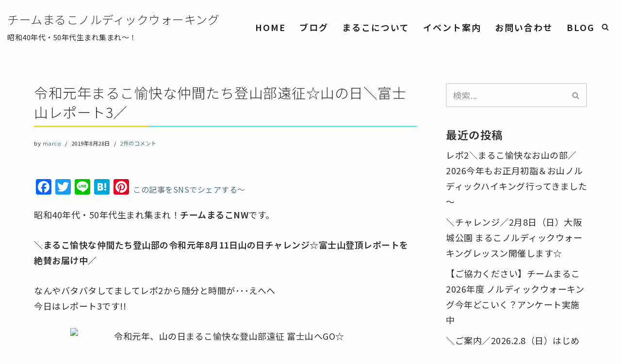

--- FILE ---
content_type: text/html; charset=UTF-8
request_url: https://marco-nw.com/%e4%bb%a4%e5%92%8c%e5%85%83%e5%b9%b4%e3%81%be%e3%82%8b%e3%81%93%e6%84%89%e5%bf%ab%e3%81%aa%e4%bb%b2%e9%96%93%e3%81%9f%e3%81%a1%e7%99%bb%e5%b1%b1%e9%83%a8%e9%81%a0%e5%be%81%e2%98%86%e5%b1%b1%e3%81%ae-3/
body_size: 21732
content:
<!DOCTYPE html>
<html lang="ja">

<head>
	
	<meta charset="UTF-8">
	<meta name="viewport" content="width=device-width, initial-scale=1, minimum-scale=1">
	<link rel="profile" href="http://gmpg.org/xfn/11">
			<link rel="pingback" href="https://marco-nw.com/xmlrpc.php">
		<title>令和元年まるこ愉快な仲間たち登山部遠征☆山の日＼富士山レポート3／ &#8211; チームまるこノルディックウォーキング</title>
<meta name='robots' content='max-image-preview:large' />
<link rel='dns-prefetch' href='//static.addtoany.com' />
<link rel='dns-prefetch' href='//fonts.googleapis.com' />
<link rel="alternate" type="application/rss+xml" title="チームまるこノルディックウォーキング &raquo; フィード" href="https://marco-nw.com/feed/" />
<link rel="alternate" type="application/rss+xml" title="チームまるこノルディックウォーキング &raquo; コメントフィード" href="https://marco-nw.com/comments/feed/" />
<link rel="alternate" type="application/rss+xml" title="チームまるこノルディックウォーキング &raquo; 令和元年まるこ愉快な仲間たち登山部遠征☆山の日＼富士山レポート3／ のコメントのフィード" href="https://marco-nw.com/%e4%bb%a4%e5%92%8c%e5%85%83%e5%b9%b4%e3%81%be%e3%82%8b%e3%81%93%e6%84%89%e5%bf%ab%e3%81%aa%e4%bb%b2%e9%96%93%e3%81%9f%e3%81%a1%e7%99%bb%e5%b1%b1%e9%83%a8%e9%81%a0%e5%be%81%e2%98%86%e5%b1%b1%e3%81%ae-3/feed/" />
<link rel="alternate" title="oEmbed (JSON)" type="application/json+oembed" href="https://marco-nw.com/wp-json/oembed/1.0/embed?url=https%3A%2F%2Fmarco-nw.com%2F%25e4%25bb%25a4%25e5%2592%258c%25e5%2585%2583%25e5%25b9%25b4%25e3%2581%25be%25e3%2582%258b%25e3%2581%2593%25e6%2584%2589%25e5%25bf%25ab%25e3%2581%25aa%25e4%25bb%25b2%25e9%2596%2593%25e3%2581%259f%25e3%2581%25a1%25e7%2599%25bb%25e5%25b1%25b1%25e9%2583%25a8%25e9%2581%25a0%25e5%25be%2581%25e2%2598%2586%25e5%25b1%25b1%25e3%2581%25ae-3%2F" />
<link rel="alternate" title="oEmbed (XML)" type="text/xml+oembed" href="https://marco-nw.com/wp-json/oembed/1.0/embed?url=https%3A%2F%2Fmarco-nw.com%2F%25e4%25bb%25a4%25e5%2592%258c%25e5%2585%2583%25e5%25b9%25b4%25e3%2581%25be%25e3%2582%258b%25e3%2581%2593%25e6%2584%2589%25e5%25bf%25ab%25e3%2581%25aa%25e4%25bb%25b2%25e9%2596%2593%25e3%2581%259f%25e3%2581%25a1%25e7%2599%25bb%25e5%25b1%25b1%25e9%2583%25a8%25e9%2581%25a0%25e5%25be%2581%25e2%2598%2586%25e5%25b1%25b1%25e3%2581%25ae-3%2F&#038;format=xml" />
<style id='wp-img-auto-sizes-contain-inline-css' type='text/css'>
img:is([sizes=auto i],[sizes^="auto," i]){contain-intrinsic-size:3000px 1500px}
/*# sourceURL=wp-img-auto-sizes-contain-inline-css */
</style>
<style id='wp-emoji-styles-inline-css' type='text/css'>

	img.wp-smiley, img.emoji {
		display: inline !important;
		border: none !important;
		box-shadow: none !important;
		height: 1em !important;
		width: 1em !important;
		margin: 0 0.07em !important;
		vertical-align: -0.1em !important;
		background: none !important;
		padding: 0 !important;
	}
/*# sourceURL=wp-emoji-styles-inline-css */
</style>
<link rel='stylesheet' id='wp-block-library-css' href='https://marco-nw.com/wp-includes/css/dist/block-library/style.min.css?ver=6.9' type='text/css' media='all' />
<style id='global-styles-inline-css' type='text/css'>
:root{--wp--preset--aspect-ratio--square: 1;--wp--preset--aspect-ratio--4-3: 4/3;--wp--preset--aspect-ratio--3-4: 3/4;--wp--preset--aspect-ratio--3-2: 3/2;--wp--preset--aspect-ratio--2-3: 2/3;--wp--preset--aspect-ratio--16-9: 16/9;--wp--preset--aspect-ratio--9-16: 9/16;--wp--preset--color--black: #000000;--wp--preset--color--cyan-bluish-gray: #abb8c3;--wp--preset--color--white: #ffffff;--wp--preset--color--pale-pink: #f78da7;--wp--preset--color--vivid-red: #cf2e2e;--wp--preset--color--luminous-vivid-orange: #ff6900;--wp--preset--color--luminous-vivid-amber: #fcb900;--wp--preset--color--light-green-cyan: #7bdcb5;--wp--preset--color--vivid-green-cyan: #00d084;--wp--preset--color--pale-cyan-blue: #8ed1fc;--wp--preset--color--vivid-cyan-blue: #0693e3;--wp--preset--color--vivid-purple: #9b51e0;--wp--preset--color--neve-link-color: var(--nv-primary-accent);--wp--preset--color--neve-link-hover-color: var(--nv-secondary-accent);--wp--preset--color--nv-site-bg: var(--nv-site-bg);--wp--preset--color--nv-light-bg: var(--nv-light-bg);--wp--preset--color--nv-dark-bg: var(--nv-dark-bg);--wp--preset--color--neve-text-color: var(--nv-text-color);--wp--preset--color--nv-text-dark-bg: var(--nv-text-dark-bg);--wp--preset--color--nv-c-1: var(--nv-c-1);--wp--preset--color--nv-c-2: var(--nv-c-2);--wp--preset--gradient--vivid-cyan-blue-to-vivid-purple: linear-gradient(135deg,rgb(6,147,227) 0%,rgb(155,81,224) 100%);--wp--preset--gradient--light-green-cyan-to-vivid-green-cyan: linear-gradient(135deg,rgb(122,220,180) 0%,rgb(0,208,130) 100%);--wp--preset--gradient--luminous-vivid-amber-to-luminous-vivid-orange: linear-gradient(135deg,rgb(252,185,0) 0%,rgb(255,105,0) 100%);--wp--preset--gradient--luminous-vivid-orange-to-vivid-red: linear-gradient(135deg,rgb(255,105,0) 0%,rgb(207,46,46) 100%);--wp--preset--gradient--very-light-gray-to-cyan-bluish-gray: linear-gradient(135deg,rgb(238,238,238) 0%,rgb(169,184,195) 100%);--wp--preset--gradient--cool-to-warm-spectrum: linear-gradient(135deg,rgb(74,234,220) 0%,rgb(151,120,209) 20%,rgb(207,42,186) 40%,rgb(238,44,130) 60%,rgb(251,105,98) 80%,rgb(254,248,76) 100%);--wp--preset--gradient--blush-light-purple: linear-gradient(135deg,rgb(255,206,236) 0%,rgb(152,150,240) 100%);--wp--preset--gradient--blush-bordeaux: linear-gradient(135deg,rgb(254,205,165) 0%,rgb(254,45,45) 50%,rgb(107,0,62) 100%);--wp--preset--gradient--luminous-dusk: linear-gradient(135deg,rgb(255,203,112) 0%,rgb(199,81,192) 50%,rgb(65,88,208) 100%);--wp--preset--gradient--pale-ocean: linear-gradient(135deg,rgb(255,245,203) 0%,rgb(182,227,212) 50%,rgb(51,167,181) 100%);--wp--preset--gradient--electric-grass: linear-gradient(135deg,rgb(202,248,128) 0%,rgb(113,206,126) 100%);--wp--preset--gradient--midnight: linear-gradient(135deg,rgb(2,3,129) 0%,rgb(40,116,252) 100%);--wp--preset--font-size--small: 13px;--wp--preset--font-size--medium: 20px;--wp--preset--font-size--large: 36px;--wp--preset--font-size--x-large: 42px;--wp--preset--spacing--20: 0.44rem;--wp--preset--spacing--30: 0.67rem;--wp--preset--spacing--40: 1rem;--wp--preset--spacing--50: 1.5rem;--wp--preset--spacing--60: 2.25rem;--wp--preset--spacing--70: 3.38rem;--wp--preset--spacing--80: 5.06rem;--wp--preset--shadow--natural: 6px 6px 9px rgba(0, 0, 0, 0.2);--wp--preset--shadow--deep: 12px 12px 50px rgba(0, 0, 0, 0.4);--wp--preset--shadow--sharp: 6px 6px 0px rgba(0, 0, 0, 0.2);--wp--preset--shadow--outlined: 6px 6px 0px -3px rgb(255, 255, 255), 6px 6px rgb(0, 0, 0);--wp--preset--shadow--crisp: 6px 6px 0px rgb(0, 0, 0);}:where(.is-layout-flex){gap: 0.5em;}:where(.is-layout-grid){gap: 0.5em;}body .is-layout-flex{display: flex;}.is-layout-flex{flex-wrap: wrap;align-items: center;}.is-layout-flex > :is(*, div){margin: 0;}body .is-layout-grid{display: grid;}.is-layout-grid > :is(*, div){margin: 0;}:where(.wp-block-columns.is-layout-flex){gap: 2em;}:where(.wp-block-columns.is-layout-grid){gap: 2em;}:where(.wp-block-post-template.is-layout-flex){gap: 1.25em;}:where(.wp-block-post-template.is-layout-grid){gap: 1.25em;}.has-black-color{color: var(--wp--preset--color--black) !important;}.has-cyan-bluish-gray-color{color: var(--wp--preset--color--cyan-bluish-gray) !important;}.has-white-color{color: var(--wp--preset--color--white) !important;}.has-pale-pink-color{color: var(--wp--preset--color--pale-pink) !important;}.has-vivid-red-color{color: var(--wp--preset--color--vivid-red) !important;}.has-luminous-vivid-orange-color{color: var(--wp--preset--color--luminous-vivid-orange) !important;}.has-luminous-vivid-amber-color{color: var(--wp--preset--color--luminous-vivid-amber) !important;}.has-light-green-cyan-color{color: var(--wp--preset--color--light-green-cyan) !important;}.has-vivid-green-cyan-color{color: var(--wp--preset--color--vivid-green-cyan) !important;}.has-pale-cyan-blue-color{color: var(--wp--preset--color--pale-cyan-blue) !important;}.has-vivid-cyan-blue-color{color: var(--wp--preset--color--vivid-cyan-blue) !important;}.has-vivid-purple-color{color: var(--wp--preset--color--vivid-purple) !important;}.has-neve-link-color-color{color: var(--wp--preset--color--neve-link-color) !important;}.has-neve-link-hover-color-color{color: var(--wp--preset--color--neve-link-hover-color) !important;}.has-nv-site-bg-color{color: var(--wp--preset--color--nv-site-bg) !important;}.has-nv-light-bg-color{color: var(--wp--preset--color--nv-light-bg) !important;}.has-nv-dark-bg-color{color: var(--wp--preset--color--nv-dark-bg) !important;}.has-neve-text-color-color{color: var(--wp--preset--color--neve-text-color) !important;}.has-nv-text-dark-bg-color{color: var(--wp--preset--color--nv-text-dark-bg) !important;}.has-nv-c-1-color{color: var(--wp--preset--color--nv-c-1) !important;}.has-nv-c-2-color{color: var(--wp--preset--color--nv-c-2) !important;}.has-black-background-color{background-color: var(--wp--preset--color--black) !important;}.has-cyan-bluish-gray-background-color{background-color: var(--wp--preset--color--cyan-bluish-gray) !important;}.has-white-background-color{background-color: var(--wp--preset--color--white) !important;}.has-pale-pink-background-color{background-color: var(--wp--preset--color--pale-pink) !important;}.has-vivid-red-background-color{background-color: var(--wp--preset--color--vivid-red) !important;}.has-luminous-vivid-orange-background-color{background-color: var(--wp--preset--color--luminous-vivid-orange) !important;}.has-luminous-vivid-amber-background-color{background-color: var(--wp--preset--color--luminous-vivid-amber) !important;}.has-light-green-cyan-background-color{background-color: var(--wp--preset--color--light-green-cyan) !important;}.has-vivid-green-cyan-background-color{background-color: var(--wp--preset--color--vivid-green-cyan) !important;}.has-pale-cyan-blue-background-color{background-color: var(--wp--preset--color--pale-cyan-blue) !important;}.has-vivid-cyan-blue-background-color{background-color: var(--wp--preset--color--vivid-cyan-blue) !important;}.has-vivid-purple-background-color{background-color: var(--wp--preset--color--vivid-purple) !important;}.has-neve-link-color-background-color{background-color: var(--wp--preset--color--neve-link-color) !important;}.has-neve-link-hover-color-background-color{background-color: var(--wp--preset--color--neve-link-hover-color) !important;}.has-nv-site-bg-background-color{background-color: var(--wp--preset--color--nv-site-bg) !important;}.has-nv-light-bg-background-color{background-color: var(--wp--preset--color--nv-light-bg) !important;}.has-nv-dark-bg-background-color{background-color: var(--wp--preset--color--nv-dark-bg) !important;}.has-neve-text-color-background-color{background-color: var(--wp--preset--color--neve-text-color) !important;}.has-nv-text-dark-bg-background-color{background-color: var(--wp--preset--color--nv-text-dark-bg) !important;}.has-nv-c-1-background-color{background-color: var(--wp--preset--color--nv-c-1) !important;}.has-nv-c-2-background-color{background-color: var(--wp--preset--color--nv-c-2) !important;}.has-black-border-color{border-color: var(--wp--preset--color--black) !important;}.has-cyan-bluish-gray-border-color{border-color: var(--wp--preset--color--cyan-bluish-gray) !important;}.has-white-border-color{border-color: var(--wp--preset--color--white) !important;}.has-pale-pink-border-color{border-color: var(--wp--preset--color--pale-pink) !important;}.has-vivid-red-border-color{border-color: var(--wp--preset--color--vivid-red) !important;}.has-luminous-vivid-orange-border-color{border-color: var(--wp--preset--color--luminous-vivid-orange) !important;}.has-luminous-vivid-amber-border-color{border-color: var(--wp--preset--color--luminous-vivid-amber) !important;}.has-light-green-cyan-border-color{border-color: var(--wp--preset--color--light-green-cyan) !important;}.has-vivid-green-cyan-border-color{border-color: var(--wp--preset--color--vivid-green-cyan) !important;}.has-pale-cyan-blue-border-color{border-color: var(--wp--preset--color--pale-cyan-blue) !important;}.has-vivid-cyan-blue-border-color{border-color: var(--wp--preset--color--vivid-cyan-blue) !important;}.has-vivid-purple-border-color{border-color: var(--wp--preset--color--vivid-purple) !important;}.has-neve-link-color-border-color{border-color: var(--wp--preset--color--neve-link-color) !important;}.has-neve-link-hover-color-border-color{border-color: var(--wp--preset--color--neve-link-hover-color) !important;}.has-nv-site-bg-border-color{border-color: var(--wp--preset--color--nv-site-bg) !important;}.has-nv-light-bg-border-color{border-color: var(--wp--preset--color--nv-light-bg) !important;}.has-nv-dark-bg-border-color{border-color: var(--wp--preset--color--nv-dark-bg) !important;}.has-neve-text-color-border-color{border-color: var(--wp--preset--color--neve-text-color) !important;}.has-nv-text-dark-bg-border-color{border-color: var(--wp--preset--color--nv-text-dark-bg) !important;}.has-nv-c-1-border-color{border-color: var(--wp--preset--color--nv-c-1) !important;}.has-nv-c-2-border-color{border-color: var(--wp--preset--color--nv-c-2) !important;}.has-vivid-cyan-blue-to-vivid-purple-gradient-background{background: var(--wp--preset--gradient--vivid-cyan-blue-to-vivid-purple) !important;}.has-light-green-cyan-to-vivid-green-cyan-gradient-background{background: var(--wp--preset--gradient--light-green-cyan-to-vivid-green-cyan) !important;}.has-luminous-vivid-amber-to-luminous-vivid-orange-gradient-background{background: var(--wp--preset--gradient--luminous-vivid-amber-to-luminous-vivid-orange) !important;}.has-luminous-vivid-orange-to-vivid-red-gradient-background{background: var(--wp--preset--gradient--luminous-vivid-orange-to-vivid-red) !important;}.has-very-light-gray-to-cyan-bluish-gray-gradient-background{background: var(--wp--preset--gradient--very-light-gray-to-cyan-bluish-gray) !important;}.has-cool-to-warm-spectrum-gradient-background{background: var(--wp--preset--gradient--cool-to-warm-spectrum) !important;}.has-blush-light-purple-gradient-background{background: var(--wp--preset--gradient--blush-light-purple) !important;}.has-blush-bordeaux-gradient-background{background: var(--wp--preset--gradient--blush-bordeaux) !important;}.has-luminous-dusk-gradient-background{background: var(--wp--preset--gradient--luminous-dusk) !important;}.has-pale-ocean-gradient-background{background: var(--wp--preset--gradient--pale-ocean) !important;}.has-electric-grass-gradient-background{background: var(--wp--preset--gradient--electric-grass) !important;}.has-midnight-gradient-background{background: var(--wp--preset--gradient--midnight) !important;}.has-small-font-size{font-size: var(--wp--preset--font-size--small) !important;}.has-medium-font-size{font-size: var(--wp--preset--font-size--medium) !important;}.has-large-font-size{font-size: var(--wp--preset--font-size--large) !important;}.has-x-large-font-size{font-size: var(--wp--preset--font-size--x-large) !important;}
/*# sourceURL=global-styles-inline-css */
</style>

<style id='classic-theme-styles-inline-css' type='text/css'>
/*! This file is auto-generated */
.wp-block-button__link{color:#fff;background-color:#32373c;border-radius:9999px;box-shadow:none;text-decoration:none;padding:calc(.667em + 2px) calc(1.333em + 2px);font-size:1.125em}.wp-block-file__button{background:#32373c;color:#fff;text-decoration:none}
/*# sourceURL=/wp-includes/css/classic-themes.min.css */
</style>
<link rel='stylesheet' id='neve-style-css' href='https://marco-nw.com/wp-content/themes/neve/style-main-new.min.css?ver=3.7.4' type='text/css' media='all' />
<style id='neve-style-inline-css' type='text/css'>
.nv-meta-list li.meta:not(:last-child):after { content:"/" }.nv-meta-list .no-mobile{
			display:none;
		}.nv-meta-list li.last::after{
			content: ""!important;
		}@media (min-width: 769px) {
			.nv-meta-list .no-mobile {
				display: inline-block;
			}
			.nv-meta-list li.last:not(:last-child)::after {
		 		content: "/" !important;
			}
		}
 :root{ --container: 748px;--postwidth:100%; --primarybtnbg: #ffd803; --secondarybtnbg: #2b2b2b; --primarybtnhoverbg: #54f2f2; --primarybtncolor: #2f2d2e; --secondarybtncolor: #ffffff; --primarybtnhovercolor: #ffffff; --secondarybtnhovercolor: var(--nv-text-color);--primarybtnborderradius:0;--secondarybtnborderradius:0;--secondarybtnborderwidth:1px;--btnpadding:13px 15px;--primarybtnpadding:13px 15px;--secondarybtnpadding:calc(13px - 1px) calc(15px - 1px); --bodyfontfamily: "Noto Sans JP"; --bodyfontsize: 15px; --bodylineheight: 1.6em; --bodyletterspacing: 0px; --bodyfontweight: 400; --bodytexttransform: none; --headingsfontfamily: "Noto Sans JP"; --h1fontsize: 1.5em; --h1fontweight: 300; --h1lineheight: 1.4em; --h1letterspacing: 0px; --h1texttransform: none; --h2fontsize: 1.3em; --h2fontweight: 300; --h2lineheight: 1.4em; --h2letterspacing: 0px; --h2texttransform: none; --h3fontsize: 1.1em; --h3fontweight: 400; --h3lineheight: 1.4em; --h3letterspacing: 0px; --h3texttransform: none; --h4fontsize: 1em; --h4fontweight: 400; --h4lineheight: 1.4em; --h4letterspacing: 0px; --h4texttransform: none; --h5fontsize: 0.75em; --h5fontweight: 400; --h5lineheight: 1.4em; --h5letterspacing: 0px; --h5texttransform: none; --h6fontsize: 0.75em; --h6fontweight: 400; --h6lineheight: 1.4em; --h6letterspacing: 0px; --h6texttransform: none;--formfieldborderwidth:2px;--formfieldborderradius:3px; --formfieldbgcolor: var(--nv-site-bg); --formfieldbordercolor: #dddddd; --formfieldcolor: var(--nv-text-color);--formfieldpadding:10px 12px; } .has-neve-button-color-color{ color: #ffd803!important; } .has-neve-button-color-background-color{ background-color: #ffd803!important; } .single-post-container .alignfull > [class*="__inner-container"], .single-post-container .alignwide > [class*="__inner-container"]{ max-width:718px } .nv-meta-list{ --avatarsize: 20px; } .single .nv-meta-list{ --avatarsize: 20px; } .nv-post-cover{ --height: 250px;--padding:40px 15px;--justify: flex-start; --textalign: left; --valign: center; } .nv-post-cover .nv-title-meta-wrap, .nv-page-title-wrap, .entry-header{ --textalign: left; } .nv-is-boxed.nv-title-meta-wrap{ --padding:40px 15px; --bgcolor: var(--nv-dark-bg); } .nv-overlay{ --opacity: 50; --blendmode: normal; } .nv-is-boxed.nv-comments-wrap{ --padding:20px; } .nv-is-boxed.comment-respond{ --padding:20px; } .single:not(.single-product), .page{ --c-vspace:0 0 0 0;; } .global-styled{ --bgcolor: var(--nv-site-bg); } .header-top{ --rowbcolor: var(--nv-light-bg); --color: var(--nv-text-color); --bgcolor: #f0f0f0; } .header-main{ --rowbcolor: var(--nv-light-bg); --color: #2f2d2e;--bgimage:none;--bgposition:50% 50%;;--bgoverlayopacity:0.5; } .header-bottom{ --rowbcolor: var(--nv-light-bg); --color: var(--nv-text-color); --bgcolor: #ffffff; } .header-menu-sidebar-bg{ --justify: flex-start; --textalign: left;--flexg: 1;--wrapdropdownwidth: auto; --color: var(--nv-text-color); --bgcolor: var(--nv-site-bg); } .header-menu-sidebar{ width: 360px; } .builder-item--logo{ --maxwidth: 120px; --color: #2f2d2e; --fs: 24px;--padding:10px 0;--margin:0; --textalign: left;--justify: flex-start; } .builder-item--nav-icon,.header-menu-sidebar .close-sidebar-panel .navbar-toggle{ --borderradius:3px;--borderwidth:1px; } .builder-item--nav-icon{ --label-margin:0 5px 0 0;;--padding:10px 15px;--margin:0; } .builder-item--primary-menu{ --color: #18191d; --hovercolor: #18191d; --hovertextcolor: var(--nv-text-color); --activecolor: #18191d; --spacing: 20px; --height: 25px;--padding:0;--margin:0; --fontsize: 1em; --lineheight: 1.6em; --letterspacing: 0px; --fontweight: 600; --texttransform: uppercase; --iconsize: 1em; } .hfg-is-group.has-primary-menu .inherit-ff{ --inheritedfw: 600; } .builder-item--header_search_responsive{ --iconsize: 15px; --formfieldfontsize: 14px;--formfieldborderwidth:1px;--formfieldborderradius:2px; --height: 40px;--padding:0 10px;--margin:0; } .footer-top-inner .row{ grid-template-columns:1fr 1fr 1fr; --valign: flex-start; } .footer-top{ --rowbcolor: var(--nv-light-bg); --color: var(--nv-text-color); --bgcolor: #ffffff; } .footer-main-inner .row{ grid-template-columns:1fr 1fr 1fr; --valign: flex-start; } .footer-main{ --rowbcolor: var(--nv-light-bg); --color: var(--nv-text-color); --bgcolor: var(--nv-site-bg); } .footer-bottom-inner .row{ grid-template-columns:1fr 1fr 1fr; --valign: flex-start; } .footer-bottom{ --rowbcolor: var(--nv-light-bg); --color: #2f2d2e; } @media(min-width: 576px){ :root{ --container: 992px;--postwidth:100%;--btnpadding:13px 15px;--primarybtnpadding:13px 15px;--secondarybtnpadding:calc(13px - 1px) calc(15px - 1px); --bodyfontsize: 16px; --bodylineheight: 1.6em; --bodyletterspacing: 0px; --h1fontsize: 1.5em; --h1lineheight: 1.4em; --h1letterspacing: 0px; --h2fontsize: 1.3em; --h2lineheight: 1.4em; --h2letterspacing: 0px; --h3fontsize: 1.1em; --h3lineheight: 1.4em; --h3letterspacing: 0px; --h4fontsize: 1em; --h4lineheight: 1.4em; --h4letterspacing: 0px; --h5fontsize: 0.75em; --h5lineheight: 1.4em; --h5letterspacing: 0px; --h6fontsize: 0.75em; --h6lineheight: 1.4em; --h6letterspacing: 0px; } .single-post-container .alignfull > [class*="__inner-container"], .single-post-container .alignwide > [class*="__inner-container"]{ max-width:962px } .nv-meta-list{ --avatarsize: 20px; } .single .nv-meta-list{ --avatarsize: 20px; } .nv-post-cover{ --height: 320px;--padding:60px 30px;--justify: flex-start; --textalign: left; --valign: center; } .nv-post-cover .nv-title-meta-wrap, .nv-page-title-wrap, .entry-header{ --textalign: left; } .nv-is-boxed.nv-title-meta-wrap{ --padding:60px 30px; } .nv-is-boxed.nv-comments-wrap{ --padding:30px; } .nv-is-boxed.comment-respond{ --padding:30px; } .single:not(.single-product), .page{ --c-vspace:0 0 0 0;; } .header-menu-sidebar-bg{ --justify: flex-start; --textalign: left;--flexg: 1;--wrapdropdownwidth: auto; } .header-menu-sidebar{ width: 360px; } .builder-item--logo{ --maxwidth: 120px; --fs: 24px;--padding:10px 0;--margin:0; --textalign: left;--justify: flex-start; } .builder-item--nav-icon{ --label-margin:0 5px 0 0;;--padding:10px 15px;--margin:0; } .builder-item--primary-menu{ --spacing: 20px; --height: 25px;--padding:0;--margin:0; --fontsize: 1em; --lineheight: 1.6em; --letterspacing: 0px; --iconsize: 1em; } .builder-item--header_search_responsive{ --formfieldfontsize: 14px;--formfieldborderwidth:1px;--formfieldborderradius:2px; --height: 40px;--padding:0 10px;--margin:0; } }@media(min-width: 960px){ :root{ --container: 1170px;--postwidth:100%;--btnpadding:13px 15px;--primarybtnpadding:13px 15px;--secondarybtnpadding:calc(13px - 1px) calc(15px - 1px); --btnfs: 16px; --btnlineheight: 1.6em; --btnletterspacing: 0.5px; --bodyfontsize: 18px; --bodylineheight: 1.8em; --bodyletterspacing: 0.5px; --h1fontsize: 1.8em; --h1lineheight: 1.5em; --h1letterspacing: 0.5px; --h2fontsize: 1.5em; --h2lineheight: 1.4em; --h2letterspacing: 0.5px; --h3fontsize: 1.5em; --h3lineheight: 1.4em; --h3letterspacing: 0.5px; --h4fontsize: 1.25em; --h4lineheight: 1.4em; --h4letterspacing: 0.5px; --h5fontsize: 1em; --h5lineheight: 1.4em; --h5letterspacing: 0.5px; --h6fontsize: 1em; --h6lineheight: 1.4em; --h6letterspacing: 0.5px; } body:not(.single):not(.archive):not(.blog):not(.search):not(.error404) .neve-main > .container .col, body.post-type-archive-course .neve-main > .container .col, body.post-type-archive-llms_membership .neve-main > .container .col{ max-width: 100%; } body:not(.single):not(.archive):not(.blog):not(.search):not(.error404) .nv-sidebar-wrap, body.post-type-archive-course .nv-sidebar-wrap, body.post-type-archive-llms_membership .nv-sidebar-wrap{ max-width: 0%; } .neve-main > .archive-container .nv-index-posts.col{ max-width: 75%; } .neve-main > .archive-container .nv-sidebar-wrap{ max-width: 25%; } .neve-main > .single-post-container .nv-single-post-wrap.col{ max-width: 70%; } .single-post-container .alignfull > [class*="__inner-container"], .single-post-container .alignwide > [class*="__inner-container"]{ max-width:789px } .container-fluid.single-post-container .alignfull > [class*="__inner-container"], .container-fluid.single-post-container .alignwide > [class*="__inner-container"]{ max-width:calc(70% + 15px) } .neve-main > .single-post-container .nv-sidebar-wrap{ max-width: 30%; } .nv-meta-list{ --avatarsize: 20px; } .single .nv-meta-list{ --avatarsize: 20px; } .blog .blog-entry-title, .archive .blog-entry-title{ --fontsize: 1.4em; --lineheight: 1.5em; --letterspacing: 0.5px; } .blog .entry-summary, .archive .entry-summary, .blog .post-pages-links{ --fontsize: 0.9em; --lineheight: 1.7em; --letterspacing: 0.5px; } .blog .nv-meta-list li, .archive .nv-meta-list li{ --fontsize: 0.7em; --lineheight: 0.5em; --letterspacing: 0.5px; } .single h1.entry-title{ --fontsize: 1.6em; --lineheight: 1.4em; } .single .nv-meta-list li{ --fontsize: 0.7em; --lineheight: 0.5em; --letterspacing: 0.5px; } .single .comment-reply-title{ --fontsize: 1.4em; --lineheight: 1.4em; --letterspacing: 0.5px; } .nv-post-cover{ --height: 400px;--padding:60px 40px;--justify: flex-start; --textalign: left; --valign: center; } .nv-post-cover .nv-title-meta-wrap, .nv-page-title-wrap, .entry-header{ --textalign: left; } .nv-is-boxed.nv-title-meta-wrap{ --padding:60px 40px; } .nv-is-boxed.nv-comments-wrap{ --padding:40px; } .nv-is-boxed.comment-respond{ --padding:40px; } .single:not(.single-product), .page{ --c-vspace:0 0 0 0;; } .header-menu-sidebar-bg{ --justify: flex-start; --textalign: left;--flexg: 1;--wrapdropdownwidth: auto; } .header-menu-sidebar{ width: 360px; } .builder-item--logo{ --maxwidth: 120px; --fs: 24px;--padding:10px 0;--margin:0; --textalign: left;--justify: flex-start; } .builder-item--nav-icon{ --label-margin:0 5px 0 0;;--padding:10px 15px;--margin:0; } .builder-item--primary-menu{ --spacing: 20px; --height: 25px;--padding:0;--margin:0; --fontsize: 1em; --lineheight: 1.6em; --letterspacing: 2px; --iconsize: 1em; } .builder-item--header_search_responsive{ --formfieldfontsize: 14px;--formfieldborderwidth:2px;--formfieldborderradius:2px; --height: 56px;--padding:0 10px;--margin:0; } }.nv-content-wrap .elementor a:not(.button):not(.wp-block-file__button){ text-decoration: none; }:root{--nv-primary-accent:#4a6d7c;--nv-secondary-accent:#ffd803;--nv-site-bg:#fffeff;--nv-light-bg:#fffeff;--nv-dark-bg:#4a6d7c;--nv-text-color:#2f2d2e;--nv-text-dark-bg:#fffeff;--nv-c-1:#54f2f2;--nv-c-2:#ffd803;--nv-fallback-ff:Arial, Helvetica, sans-serif;}
:root{--e-global-color-nvprimaryaccent:#4a6d7c;--e-global-color-nvsecondaryaccent:#ffd803;--e-global-color-nvsitebg:#fffeff;--e-global-color-nvlightbg:#fffeff;--e-global-color-nvdarkbg:#4a6d7c;--e-global-color-nvtextcolor:#2f2d2e;--e-global-color-nvtextdarkbg:#fffeff;--e-global-color-nvc1:#54f2f2;--e-global-color-nvc2:#ffd803;}
/*# sourceURL=neve-style-inline-css */
</style>
<style id='akismet-widget-style-inline-css' type='text/css'>

			.a-stats {
				--akismet-color-mid-green: #357b49;
				--akismet-color-white: #fff;
				--akismet-color-light-grey: #f6f7f7;

				max-width: 350px;
				width: auto;
			}

			.a-stats * {
				all: unset;
				box-sizing: border-box;
			}

			.a-stats strong {
				font-weight: 600;
			}

			.a-stats a.a-stats__link,
			.a-stats a.a-stats__link:visited,
			.a-stats a.a-stats__link:active {
				background: var(--akismet-color-mid-green);
				border: none;
				box-shadow: none;
				border-radius: 8px;
				color: var(--akismet-color-white);
				cursor: pointer;
				display: block;
				font-family: -apple-system, BlinkMacSystemFont, 'Segoe UI', 'Roboto', 'Oxygen-Sans', 'Ubuntu', 'Cantarell', 'Helvetica Neue', sans-serif;
				font-weight: 500;
				padding: 12px;
				text-align: center;
				text-decoration: none;
				transition: all 0.2s ease;
			}

			/* Extra specificity to deal with TwentyTwentyOne focus style */
			.widget .a-stats a.a-stats__link:focus {
				background: var(--akismet-color-mid-green);
				color: var(--akismet-color-white);
				text-decoration: none;
			}

			.a-stats a.a-stats__link:hover {
				filter: brightness(110%);
				box-shadow: 0 4px 12px rgba(0, 0, 0, 0.06), 0 0 2px rgba(0, 0, 0, 0.16);
			}

			.a-stats .count {
				color: var(--akismet-color-white);
				display: block;
				font-size: 1.5em;
				line-height: 1.4;
				padding: 0 13px;
				white-space: nowrap;
			}
		
/*# sourceURL=akismet-widget-style-inline-css */
</style>
<link rel='stylesheet' id='addtoany-css' href='https://marco-nw.com/wp-content/plugins/add-to-any/addtoany.min.css?ver=1.16' type='text/css' media='all' />
<link rel='stylesheet' id='neve-google-font-noto-sans-jp-css' href='//fonts.googleapis.com/css?family=Noto+Sans+JP%3A400%2C300%2C600&#038;display=swap&#038;ver=3.7.4' type='text/css' media='all' />
<script type="text/javascript" id="addtoany-core-js-before">
/* <![CDATA[ */
window.a2a_config=window.a2a_config||{};a2a_config.callbacks=[];a2a_config.overlays=[];a2a_config.templates={};a2a_localize = {
	Share: "共有",
	Save: "ブックマーク",
	Subscribe: "購読",
	Email: "メール",
	Bookmark: "ブックマーク",
	ShowAll: "すべて表示する",
	ShowLess: "小さく表示する",
	FindServices: "サービスを探す",
	FindAnyServiceToAddTo: "追加するサービスを今すぐ探す",
	PoweredBy: "Powered by",
	ShareViaEmail: "メールでシェアする",
	SubscribeViaEmail: "メールで購読する",
	BookmarkInYourBrowser: "ブラウザにブックマーク",
	BookmarkInstructions: "このページをブックマークするには、 Ctrl+D または \u2318+D を押下。",
	AddToYourFavorites: "お気に入りに追加",
	SendFromWebOrProgram: "任意のメールアドレスまたはメールプログラムから送信",
	EmailProgram: "メールプログラム",
	More: "詳細&#8230;",
	ThanksForSharing: "共有ありがとうございます !",
	ThanksForFollowing: "フォローありがとうございます !"
};


//# sourceURL=addtoany-core-js-before
/* ]]> */
</script>
<script type="text/javascript" defer src="https://static.addtoany.com/menu/page.js" id="addtoany-core-js"></script>
<script type="text/javascript" src="https://marco-nw.com/wp-includes/js/jquery/jquery.min.js?ver=3.7.1" id="jquery-core-js"></script>
<script type="text/javascript" src="https://marco-nw.com/wp-includes/js/jquery/jquery-migrate.min.js?ver=3.4.1" id="jquery-migrate-js"></script>
<script type="text/javascript" defer src="https://marco-nw.com/wp-content/plugins/add-to-any/addtoany.min.js?ver=1.1" id="addtoany-jquery-js"></script>
<link rel="https://api.w.org/" href="https://marco-nw.com/wp-json/" /><link rel="alternate" title="JSON" type="application/json" href="https://marco-nw.com/wp-json/wp/v2/posts/37312" /><link rel="EditURI" type="application/rsd+xml" title="RSD" href="https://marco-nw.com/xmlrpc.php?rsd" />
<meta name="generator" content="WordPress 6.9" />
<link rel="canonical" href="https://marco-nw.com/%e4%bb%a4%e5%92%8c%e5%85%83%e5%b9%b4%e3%81%be%e3%82%8b%e3%81%93%e6%84%89%e5%bf%ab%e3%81%aa%e4%bb%b2%e9%96%93%e3%81%9f%e3%81%a1%e7%99%bb%e5%b1%b1%e9%83%a8%e9%81%a0%e5%be%81%e2%98%86%e5%b1%b1%e3%81%ae-3/" />
<link rel='shortlink' href='https://marco-nw.com/?p=37312' />
<!-- Enter your scripts here -->
<!-- Global site tag (gtag.js) - Google Analytics -->
<script async src="https://www.googletagmanager.com/gtag/js?id=G-MPD7PN62CK"></script>
<script>
  window.dataLayer = window.dataLayer || [];
  function gtag(){dataLayer.push(arguments);}
  gtag('js', new Date());

  gtag('config', 'G-MPD7PN62CK');
</script><meta name="generator" content="Elementor 3.18.1; features: e_dom_optimization, e_optimized_assets_loading, additional_custom_breakpoints, block_editor_assets_optimize, e_image_loading_optimization; settings: css_print_method-external, google_font-enabled, font_display-auto">
<style type="text/css">.recentcomments a{display:inline !important;padding:0 !important;margin:0 !important;}</style>		<style type="text/css" id="wp-custom-css">
			h1 {
  border-bottom: solid 3px #54F2F2;
  position: relative;
	padding-bottom: 0.5rem;
}

h1:after {
  position: absolute;
  content: " ";
  display: block;
  border-bottom: solid 3px #FFD803;
  bottom: -3px;
  width: 30%;
	padding-bottom: 0.5rem;
}

.nv-meta-list {
    padding-top: 5px;
}

blockquote {
    position: relative;
    padding: 10px 15px 10px 60px;
    box-sizing: border-box;
    font-style: italic;
    background: #efefef;
    color: #555;
}

blockquote:before{
    display: inline-block;
    position: absolute;
    top: 18px;
    left: 15px;
    content: "\f10d";
    font-family: FontAwesome;
    color: #cfcfcf;
    font-size: 30px;
    line-height: 1;
    font-weight: 900;
}

blockquote p {
    padding: 0;
    margin: 2rem 0.5rem 0 0;
    line-height: 1.7;
}

blockquote cite {
    display: block;
    text-align: right;
    color: #888888;
    font-size: 0.9em;
}

a, .nv-content-wrap a:not(.button):not(.wp-block-file__button) {
    text-underline-offset: 0.1rem;
}

.addtoany_list.a2a_kit_size_32 a {
    font-size: 16px;
}


.widget p.widget-title {
    margin-bottom: 10px;
    font-weight: 600;
    font-size: 1.25em;
}		</style>
		
	</head>

<body  class="wp-singular post-template-default single single-post postid-37312 single-format-standard wp-theme-neve  nv-blog-default nv-sidebar-right menu_sidebar_slide_left elementor-default elementor-kit-67714" id="neve_body"  >
<div class="wrapper">
	
	<header class="header"  >
		<a class="neve-skip-link show-on-focus" href="#content" >
			コンテンツへスキップ		</a>
		<div id="header-grid"  class="hfg_header site-header">
	
<nav class="header--row header-main hide-on-mobile hide-on-tablet layout-fullwidth nv-navbar header--row"
	data-row-id="main" data-show-on="desktop">

	<div
		class="header--row-inner header-main-inner">
		<div class="container">
			<div
				class="row row--wrapper"
				data-section="hfg_header_layout_main" >
				<div class="hfg-slot left"><div class="builder-item desktop-left"><div class="item--inner builder-item--logo"
		data-section="title_tagline"
		data-item-id="logo">
	
<div class="site-logo">
	<a class="brand" href="https://marco-nw.com/" title="← チームまるこノルディックウォーキング"
			aria-label="チームまるこノルディックウォーキング 昭和40年代・50年代生まれ集まれ～！" rel="home"><div class="nv-title-tagline-wrap"><p class="site-title">チームまるこノルディックウォーキング</p><small>昭和40年代・50年代生まれ集まれ～！</small></div></a></div>
	</div>

</div></div><div class="hfg-slot right"><div class="builder-item has-nav hfg-is-group has-primary-menu"><div class="item--inner builder-item--primary-menu has_menu"
		data-section="header_menu_primary"
		data-item-id="primary-menu">
	<div class="nv-nav-wrap">
	<div role="navigation" class="nav-menu-primary"
			aria-label="メインメニュー">

		<ul id="nv-primary-navigation-main" class="primary-menu-ul nav-ul menu-desktop"><li id="menu-item-62922" class="menu-item menu-item-type-post_type menu-item-object-page menu-item-home menu-item-62922"><div class="wrap"><a href="https://marco-nw.com/">Home</a></div></li>
<li id="menu-item-62923" class="menu-item menu-item-type-post_type menu-item-object-page current_page_parent menu-item-62923"><div class="wrap"><a href="https://marco-nw.com/df480-blog/">ブログ</a></div></li>
<li id="menu-item-62924" class="menu-item menu-item-type-post_type menu-item-object-page menu-item-62924"><div class="wrap"><a href="https://marco-nw.com/about/">まるこについて</a></div></li>
<li id="menu-item-67740" class="menu-item menu-item-type-taxonomy menu-item-object-category menu-item-67740"><div class="wrap"><a href="https://marco-nw.com/category/event_info/">イベント案内</a></div></li>
<li id="menu-item-62914" class="menu-item menu-item-type-post_type menu-item-object-page menu-item-62914"><div class="wrap"><a href="https://marco-nw.com/contact/">お問い合わせ</a></div></li>
<li id="menu-item-79118" class="menu-item menu-item-type-post_type menu-item-object-page current_page_parent menu-item-79118"><div class="wrap"><a href="https://marco-nw.com/df480-blog/">Blog</a></div></li>
</ul>	</div>
</div>

	</div>

<div class="item--inner builder-item--header_search_responsive"
		data-section="header_search_responsive"
		data-item-id="header_search_responsive">
	<div class="nv-search-icon-component" >
	<div  class="menu-item-nav-search canvas">
		<a aria-label="検索" href="#" class="nv-icon nv-search" >
				<svg width="15" height="15" viewBox="0 0 1792 1792" xmlns="http://www.w3.org/2000/svg"><path d="M1216 832q0-185-131.5-316.5t-316.5-131.5-316.5 131.5-131.5 316.5 131.5 316.5 316.5 131.5 316.5-131.5 131.5-316.5zm512 832q0 52-38 90t-90 38q-54 0-90-38l-343-342q-179 124-399 124-143 0-273.5-55.5t-225-150-150-225-55.5-273.5 55.5-273.5 150-225 225-150 273.5-55.5 273.5 55.5 225 150 150 225 55.5 273.5q0 220-124 399l343 343q37 37 37 90z" /></svg>
			</a>		<div class="nv-nav-search" aria-label="search">
			<div class="form-wrap container responsive-search">
				
<form role="search"
	method="get"
	class="search-form"
	action="https://marco-nw.com/">
	<label>
		<span class="screen-reader-text">検索...</span>
	</label>
	<input type="search"
		class="search-field"
		aria-label="検索"
		placeholder="検索..."
		value=""
		name="s"/>
	<button type="submit"
			class="search-submit nv-submit"
			aria-label="検索">
					<span class="nv-search-icon-wrap">
				<span class="nv-icon nv-search" >
				<svg width="15" height="15" viewBox="0 0 1792 1792" xmlns="http://www.w3.org/2000/svg"><path d="M1216 832q0-185-131.5-316.5t-316.5-131.5-316.5 131.5-131.5 316.5 131.5 316.5 316.5 131.5 316.5-131.5 131.5-316.5zm512 832q0 52-38 90t-90 38q-54 0-90-38l-343-342q-179 124-399 124-143 0-273.5-55.5t-225-150-150-225-55.5-273.5 55.5-273.5 150-225 225-150 273.5-55.5 273.5 55.5 225 150 150 225 55.5 273.5q0 220-124 399l343 343q37 37 37 90z" /></svg>
			</span>			</span>
			</button>
	</form>
			</div>
							<div class="close-container container responsive-search">
					<button  class="close-responsive-search" aria-label="閉じる"
												>
						<svg width="50" height="50" viewBox="0 0 20 20" fill="#555555"><path d="M14.95 6.46L11.41 10l3.54 3.54l-1.41 1.41L10 11.42l-3.53 3.53l-1.42-1.42L8.58 10L5.05 6.47l1.42-1.42L10 8.58l3.54-3.53z"/></svg>
					</button>
				</div>
					</div>
	</div>
</div>
	</div>

</div></div>							</div>
		</div>
	</div>
</nav>


<nav class="header--row header-main hide-on-desktop layout-fullwidth nv-navbar header--row"
	data-row-id="main" data-show-on="mobile">

	<div
		class="header--row-inner header-main-inner">
		<div class="container">
			<div
				class="row row--wrapper"
				data-section="hfg_header_layout_main" >
				<div class="hfg-slot left"><div class="builder-item tablet-left mobile-left"><div class="item--inner builder-item--logo"
		data-section="title_tagline"
		data-item-id="logo">
	
<div class="site-logo">
	<a class="brand" href="https://marco-nw.com/" title="← チームまるこノルディックウォーキング"
			aria-label="チームまるこノルディックウォーキング 昭和40年代・50年代生まれ集まれ～！" rel="home"><div class="nv-title-tagline-wrap"><p class="site-title">チームまるこノルディックウォーキング</p><small>昭和40年代・50年代生まれ集まれ～！</small></div></a></div>
	</div>

</div></div><div class="hfg-slot right"><div class="builder-item tablet-left mobile-left"><div class="item--inner builder-item--nav-icon"
		data-section="header_menu_icon"
		data-item-id="nav-icon">
	<div class="menu-mobile-toggle item-button navbar-toggle-wrapper">
	<button type="button" class=" navbar-toggle"
			value="ナビゲーションメニュー"
					aria-label="ナビゲーションメニュー "
			aria-expanded="false" onclick="if('undefined' !== typeof toggleAriaClick ) { toggleAriaClick() }">
					<span class="bars">
				<span class="icon-bar"></span>
				<span class="icon-bar"></span>
				<span class="icon-bar"></span>
			</span>
					<span class="screen-reader-text">ナビゲーションメニュー</span>
	</button>
</div> <!--.navbar-toggle-wrapper-->


	</div>

</div></div>							</div>
		</div>
	</div>
</nav>

<div
		id="header-menu-sidebar" class="header-menu-sidebar tcb menu-sidebar-panel slide_left hfg-pe"
		data-row-id="sidebar">
	<div id="header-menu-sidebar-bg" class="header-menu-sidebar-bg">
				<div class="close-sidebar-panel navbar-toggle-wrapper">
			<button type="button" class="hamburger is-active  navbar-toggle active" 					value="ナビゲーションメニュー"
					aria-label="ナビゲーションメニュー "
					aria-expanded="false" onclick="if('undefined' !== typeof toggleAriaClick ) { toggleAriaClick() }">
								<span class="bars">
						<span class="icon-bar"></span>
						<span class="icon-bar"></span>
						<span class="icon-bar"></span>
					</span>
								<span class="screen-reader-text">
			ナビゲーションメニュー					</span>
			</button>
		</div>
					<div id="header-menu-sidebar-inner" class="header-menu-sidebar-inner tcb ">
						<div class="builder-item has-nav"><div class="item--inner builder-item--primary-menu has_menu"
		data-section="header_menu_primary"
		data-item-id="primary-menu">
	<div class="nv-nav-wrap">
	<div role="navigation" class="nav-menu-primary"
			aria-label="メインメニュー">

		<ul id="nv-primary-navigation-sidebar" class="primary-menu-ul nav-ul menu-mobile"><li class="menu-item menu-item-type-post_type menu-item-object-page menu-item-home menu-item-62922"><div class="wrap"><a href="https://marco-nw.com/">Home</a></div></li>
<li class="menu-item menu-item-type-post_type menu-item-object-page current_page_parent menu-item-62923"><div class="wrap"><a href="https://marco-nw.com/df480-blog/">ブログ</a></div></li>
<li class="menu-item menu-item-type-post_type menu-item-object-page menu-item-62924"><div class="wrap"><a href="https://marco-nw.com/about/">まるこについて</a></div></li>
<li class="menu-item menu-item-type-taxonomy menu-item-object-category menu-item-67740"><div class="wrap"><a href="https://marco-nw.com/category/event_info/">イベント案内</a></div></li>
<li class="menu-item menu-item-type-post_type menu-item-object-page menu-item-62914"><div class="wrap"><a href="https://marco-nw.com/contact/">お問い合わせ</a></div></li>
<li class="menu-item menu-item-type-post_type menu-item-object-page current_page_parent menu-item-79118"><div class="wrap"><a href="https://marco-nw.com/df480-blog/">Blog</a></div></li>
</ul>	</div>
</div>

	</div>

</div>					</div>
	</div>
</div>
<div class="header-menu-sidebar-overlay hfg-ov hfg-pe" onclick="if('undefined' !== typeof toggleAriaClick ) { toggleAriaClick() }"></div>
</div>
	</header>

	<style>.is-menu-sidebar .header-menu-sidebar { visibility: visible; }.is-menu-sidebar.menu_sidebar_slide_left .header-menu-sidebar { transform: translate3d(0, 0, 0); left: 0; }.is-menu-sidebar.menu_sidebar_slide_right .header-menu-sidebar { transform: translate3d(0, 0, 0); right: 0; }.is-menu-sidebar.menu_sidebar_pull_right .header-menu-sidebar, .is-menu-sidebar.menu_sidebar_pull_left .header-menu-sidebar { transform: translateX(0); }.is-menu-sidebar.menu_sidebar_dropdown .header-menu-sidebar { height: auto; }.is-menu-sidebar.menu_sidebar_dropdown .header-menu-sidebar-inner { max-height: 400px; padding: 20px 0; }.is-menu-sidebar.menu_sidebar_full_canvas .header-menu-sidebar { opacity: 1; }.header-menu-sidebar .menu-item-nav-search { pointer-events: none; }.header-menu-sidebar .menu-item-nav-search .is-menu-sidebar & { pointer-events: unset; }.nav-ul li:focus-within .wrap.active + .sub-menu { opacity: 1; visibility: visible; }.nav-ul li.neve-mega-menu:focus-within .wrap.active + .sub-menu { display: grid; }.nav-ul li > .wrap { display: flex; align-items: center; position: relative; padding: 0 4px; }.nav-ul:not(.menu-mobile):not(.neve-mega-menu) > li > .wrap > a { padding-top: 1px }</style>

	
	<main id="content" class="neve-main">

	<div class="container single-post-container">
		<div class="row">
						<article id="post-37312"
					class="nv-single-post-wrap col post-37312 post type-post status-publish format-standard has-post-thumbnail hentry category-hiking">
				<div class="entry-header" ><div class="nv-title-meta-wrap"><h1 class="title entry-title">令和元年まるこ愉快な仲間たち登山部遠征☆山の日＼富士山レポート3／</h1><ul class="nv-meta-list"><li  class="meta author vcard "><span class="author-name fn">by <a href="https://marco-nw.com/author/marco/" title="marco の投稿" rel="author">marco</a></span></li><li class="meta date posted-on "><time class="entry-date published" datetime="2019-08-28T20:13:19+09:00" content="2019-08-28">2019年8月28日</time></li><li class="meta comments last"><a href="https://marco-nw.com/%e4%bb%a4%e5%92%8c%e5%85%83%e5%b9%b4%e3%81%be%e3%82%8b%e3%81%93%e6%84%89%e5%bf%ab%e3%81%aa%e4%bb%b2%e9%96%93%e3%81%9f%e3%81%a1%e7%99%bb%e5%b1%b1%e9%83%a8%e9%81%a0%e5%be%81%e2%98%86%e5%b1%b1%e3%81%ae-3/#comments">2件のコメント</a></li></ul></div></div><div class="nv-content-wrap entry-content"><div class="addtoany_share_save_container addtoany_content addtoany_content_top"><div class="a2a_kit a2a_kit_size_32 addtoany_list" data-a2a-url="https://marco-nw.com/%e4%bb%a4%e5%92%8c%e5%85%83%e5%b9%b4%e3%81%be%e3%82%8b%e3%81%93%e6%84%89%e5%bf%ab%e3%81%aa%e4%bb%b2%e9%96%93%e3%81%9f%e3%81%a1%e7%99%bb%e5%b1%b1%e9%83%a8%e9%81%a0%e5%be%81%e2%98%86%e5%b1%b1%e3%81%ae-3/" data-a2a-title="令和元年まるこ愉快な仲間たち登山部遠征☆山の日＼富士山レポート3／"><a class="a2a_button_facebook" href="https://www.addtoany.com/add_to/facebook?linkurl=https%3A%2F%2Fmarco-nw.com%2F%25e4%25bb%25a4%25e5%2592%258c%25e5%2585%2583%25e5%25b9%25b4%25e3%2581%25be%25e3%2582%258b%25e3%2581%2593%25e6%2584%2589%25e5%25bf%25ab%25e3%2581%25aa%25e4%25bb%25b2%25e9%2596%2593%25e3%2581%259f%25e3%2581%25a1%25e7%2599%25bb%25e5%25b1%25b1%25e9%2583%25a8%25e9%2581%25a0%25e5%25be%2581%25e2%2598%2586%25e5%25b1%25b1%25e3%2581%25ae-3%2F&amp;linkname=%E4%BB%A4%E5%92%8C%E5%85%83%E5%B9%B4%E3%81%BE%E3%82%8B%E3%81%93%E6%84%89%E5%BF%AB%E3%81%AA%E4%BB%B2%E9%96%93%E3%81%9F%E3%81%A1%E7%99%BB%E5%B1%B1%E9%83%A8%E9%81%A0%E5%BE%81%E2%98%86%E5%B1%B1%E3%81%AE%E6%97%A5%EF%BC%BC%E5%AF%8C%E5%A3%AB%E5%B1%B1%E3%83%AC%E3%83%9D%E3%83%BC%E3%83%883%EF%BC%8F" title="Facebook" rel="nofollow noopener" target="_blank"></a><a class="a2a_button_twitter" href="https://www.addtoany.com/add_to/twitter?linkurl=https%3A%2F%2Fmarco-nw.com%2F%25e4%25bb%25a4%25e5%2592%258c%25e5%2585%2583%25e5%25b9%25b4%25e3%2581%25be%25e3%2582%258b%25e3%2581%2593%25e6%2584%2589%25e5%25bf%25ab%25e3%2581%25aa%25e4%25bb%25b2%25e9%2596%2593%25e3%2581%259f%25e3%2581%25a1%25e7%2599%25bb%25e5%25b1%25b1%25e9%2583%25a8%25e9%2581%25a0%25e5%25be%2581%25e2%2598%2586%25e5%25b1%25b1%25e3%2581%25ae-3%2F&amp;linkname=%E4%BB%A4%E5%92%8C%E5%85%83%E5%B9%B4%E3%81%BE%E3%82%8B%E3%81%93%E6%84%89%E5%BF%AB%E3%81%AA%E4%BB%B2%E9%96%93%E3%81%9F%E3%81%A1%E7%99%BB%E5%B1%B1%E9%83%A8%E9%81%A0%E5%BE%81%E2%98%86%E5%B1%B1%E3%81%AE%E6%97%A5%EF%BC%BC%E5%AF%8C%E5%A3%AB%E5%B1%B1%E3%83%AC%E3%83%9D%E3%83%BC%E3%83%883%EF%BC%8F" title="Twitter" rel="nofollow noopener" target="_blank"></a><a class="a2a_button_line" href="https://www.addtoany.com/add_to/line?linkurl=https%3A%2F%2Fmarco-nw.com%2F%25e4%25bb%25a4%25e5%2592%258c%25e5%2585%2583%25e5%25b9%25b4%25e3%2581%25be%25e3%2582%258b%25e3%2581%2593%25e6%2584%2589%25e5%25bf%25ab%25e3%2581%25aa%25e4%25bb%25b2%25e9%2596%2593%25e3%2581%259f%25e3%2581%25a1%25e7%2599%25bb%25e5%25b1%25b1%25e9%2583%25a8%25e9%2581%25a0%25e5%25be%2581%25e2%2598%2586%25e5%25b1%25b1%25e3%2581%25ae-3%2F&amp;linkname=%E4%BB%A4%E5%92%8C%E5%85%83%E5%B9%B4%E3%81%BE%E3%82%8B%E3%81%93%E6%84%89%E5%BF%AB%E3%81%AA%E4%BB%B2%E9%96%93%E3%81%9F%E3%81%A1%E7%99%BB%E5%B1%B1%E9%83%A8%E9%81%A0%E5%BE%81%E2%98%86%E5%B1%B1%E3%81%AE%E6%97%A5%EF%BC%BC%E5%AF%8C%E5%A3%AB%E5%B1%B1%E3%83%AC%E3%83%9D%E3%83%BC%E3%83%883%EF%BC%8F" title="Line" rel="nofollow noopener" target="_blank"></a><a class="a2a_button_hatena" href="https://www.addtoany.com/add_to/hatena?linkurl=https%3A%2F%2Fmarco-nw.com%2F%25e4%25bb%25a4%25e5%2592%258c%25e5%2585%2583%25e5%25b9%25b4%25e3%2581%25be%25e3%2582%258b%25e3%2581%2593%25e6%2584%2589%25e5%25bf%25ab%25e3%2581%25aa%25e4%25bb%25b2%25e9%2596%2593%25e3%2581%259f%25e3%2581%25a1%25e7%2599%25bb%25e5%25b1%25b1%25e9%2583%25a8%25e9%2581%25a0%25e5%25be%2581%25e2%2598%2586%25e5%25b1%25b1%25e3%2581%25ae-3%2F&amp;linkname=%E4%BB%A4%E5%92%8C%E5%85%83%E5%B9%B4%E3%81%BE%E3%82%8B%E3%81%93%E6%84%89%E5%BF%AB%E3%81%AA%E4%BB%B2%E9%96%93%E3%81%9F%E3%81%A1%E7%99%BB%E5%B1%B1%E9%83%A8%E9%81%A0%E5%BE%81%E2%98%86%E5%B1%B1%E3%81%AE%E6%97%A5%EF%BC%BC%E5%AF%8C%E5%A3%AB%E5%B1%B1%E3%83%AC%E3%83%9D%E3%83%BC%E3%83%883%EF%BC%8F" title="Hatena" rel="nofollow noopener" target="_blank"></a><a class="a2a_button_pinterest" href="https://www.addtoany.com/add_to/pinterest?linkurl=https%3A%2F%2Fmarco-nw.com%2F%25e4%25bb%25a4%25e5%2592%258c%25e5%2585%2583%25e5%25b9%25b4%25e3%2581%25be%25e3%2582%258b%25e3%2581%2593%25e6%2584%2589%25e5%25bf%25ab%25e3%2581%25aa%25e4%25bb%25b2%25e9%2596%2593%25e3%2581%259f%25e3%2581%25a1%25e7%2599%25bb%25e5%25b1%25b1%25e9%2583%25a8%25e9%2581%25a0%25e5%25be%2581%25e2%2598%2586%25e5%25b1%25b1%25e3%2581%25ae-3%2F&amp;linkname=%E4%BB%A4%E5%92%8C%E5%85%83%E5%B9%B4%E3%81%BE%E3%82%8B%E3%81%93%E6%84%89%E5%BF%AB%E3%81%AA%E4%BB%B2%E9%96%93%E3%81%9F%E3%81%A1%E7%99%BB%E5%B1%B1%E9%83%A8%E9%81%A0%E5%BE%81%E2%98%86%E5%B1%B1%E3%81%AE%E6%97%A5%EF%BC%BC%E5%AF%8C%E5%A3%AB%E5%B1%B1%E3%83%AC%E3%83%9D%E3%83%BC%E3%83%883%EF%BC%8F" title="Pinterest" rel="nofollow noopener" target="_blank"></a><a class="a2a_dd addtoany_no_icon addtoany_share_save addtoany_share" href="https://www.addtoany.com/share">この記事をSNSでシェアする～</a></div></div><p>昭和40年代・50年代生まれ集まれ！<strong>チームまるこNW</strong>です。</p>
<p><b>＼まるこ愉快な仲間たち登山部の令和元年8月11日山の日チャレンジ☆富士山登頂レポートを絶賛お届け中／</b></p>
<p>なんやバタバタしてましてレポ2から随分と時間が･･･えへへ<br />
今日はレポート3です!!</p>
<p><img fetchpriority="high" decoding="async" src="http://marco-nw.org/wp-content/uploads/2019/08/aec138fa0b9196bcb0f3f02c5e712ff8-640x426.jpg" alt="令和元年、山の日まるこ愉快な登山部遠征 富士山へGO☆" width="640" height="426" class="aligncenter size-medium wp-image-37305" /></p>
<p><b>8月10日（土）13:15 六合目（2490m）に到着したところまでレポ2でお届けしていました</b><br />
さぁ！まるこ登山部は新七合目 2,790mを目指します!!</p>
<p><img decoding="async" src="http://marco-nw.org/wp-content/uploads/2019/08/23-640x479.jpg" alt="令和元年、山の日まるこ愉快な登山部遠征 富士山へGO☆" width="640" height="479" class="aligncenter size-medium wp-image-37339" /></p>
<p>六合目まではウォーミングアップがてら～のように書かれていますが、富士山のパワーに圧倒されがちな、まるこです。</p>
<p><img decoding="async" src="http://marco-nw.org/wp-content/uploads/2019/08/22-480x640.jpg" alt="令和元年、山の日まるこ愉快な登山部遠征 富士山へGO☆" width="480" height="640" class="aligncenter size-medium wp-image-37318" /></p>
<p>しかし、惑わされず相変わらずマイペース、それがいいとです!!</p>
<p><img loading="lazy" decoding="async" src="http://marco-nw.org/wp-content/uploads/2019/08/7cc298e587003f527e3005e7af2ab4fb-640x426.jpg" alt="令和元年、山の日まるこ愉快な登山部遠征 富士山へGO☆" width="640" height="426" class="aligncenter size-medium wp-image-37370" /></p>
<p>富士宮ルートの登山道は、登りも下りの同じコースとなり、また団体さんでの登山グループと同じになったりすると渋滞も発生するというところがあるということは、事前に調べはついていました。どんなかんじかなぁ～と思ったら、想像よりはマシでしたぁ☆</p>
<p><img loading="lazy" decoding="async" src="http://marco-nw.org/wp-content/uploads/2019/08/110-640x479.jpg" alt="令和元年、山の日まるこ愉快な登山部遠征 富士山へGO☆" width="640" height="479" class="aligncenter size-medium wp-image-37317" /></p>
<p>六合目を過ぎると、ややマジ傾斜がはじまります。<br />
<b>心拍があがれば、深呼吸!!しっかりと息を吐く!!←やっぱりコレ重要</b></p>
<p><img loading="lazy" decoding="async" src="http://marco-nw.org/wp-content/uploads/2019/08/44f985e4ff666c2a8913752f4e90606f-640x479.jpg" alt="令和元年、山の日まるこ愉快な登山部遠征 富士山へGO☆" width="640" height="479" class="aligncenter size-medium wp-image-37349" /></p>
<p>ゴロゴロ岩がはじまります!岩場の登りがイヨイヨはじまる～</p>
<p><img loading="lazy" decoding="async" src="http://marco-nw.org/wp-content/uploads/2019/08/24-640x479.jpg" alt="令和元年、山の日まるこ愉快な登山部遠征 富士山へGO☆" width="640" height="479" class="aligncenter size-medium wp-image-37340" /></p>
<p>1歩1歩、<u>歩幅が大きくならないで</u>、小刻みな足の運びを心がけ、呼吸を整えながら前へ前へ</p>
<p><img loading="lazy" decoding="async" src="http://marco-nw.org/wp-content/uploads/2019/08/32-640x479.jpg" alt="令和元年、山の日まるこ愉快な登山部遠征 富士山へGO☆" width="640" height="479" class="aligncenter size-medium wp-image-37319" /></p>
<p>小まめな水分補給も欠かさずに！もちろんエネルギー補給（おやつモグモグ）もね☆</p>
<p><img loading="lazy" decoding="async" src="http://marco-nw.org/wp-content/uploads/2019/08/42-640x479.jpg" alt="令和元年、山の日まるこ愉快な登山部遠征 富士山へGO☆" width="640" height="479" class="aligncenter size-medium wp-image-37320" /></p>
<p>七合目が近くなってきたあたりから、少しずつ青空がのぞきはじめました～</p>
<p><img loading="lazy" decoding="async" src="http://marco-nw.org/wp-content/uploads/2019/08/62-640x479.jpg" alt="令和元年、山の日まるこ愉快な登山部遠征 富士山へGO☆" width="640" height="479" class="aligncenter size-medium wp-image-37322" /></p>
<p>お！山小屋が見えてきたどー!急に元気になる、まるこ愉快な仲間たち登山部単純（笑）</p>
<p><img loading="lazy" decoding="async" src="http://marco-nw.org/wp-content/uploads/2019/08/71-640x479.jpg" alt="令和元年、山の日まるこ愉快な登山部遠征 富士山へGO☆" width="640" height="479" class="aligncenter size-medium wp-image-37323" /></p>
<p>どの山小屋もそうだったけど、山小屋到着前っていつもハード､､､なぜに？</p>
<p><img loading="lazy" decoding="async" src="http://marco-nw.org/wp-content/uploads/2019/08/00dbc78f29d14f22f014a3f33b1e0ca2-640x426.jpg" alt="令和元年、山の日まるこ愉快な登山部遠征 富士山へGO☆" width="640" height="426" class="aligncenter size-medium wp-image-37366" /></p>
<p><b>14:25 新七合目 2790m に到着です</b><br />
こちらには、山小屋「御来光山荘」がありますよー</p>
<p><img loading="lazy" decoding="async" src="http://marco-nw.org/wp-content/uploads/2019/08/80b6c3f29e5da03b4bcaedc388806a07-640x426.jpg" alt="令和元年、山の日まるこ愉快な登山部遠征 富士山へGO☆" width="640" height="426" class="aligncenter size-medium wp-image-37364" /></p>
<p>新七合目、「新」てなんぞ！<br />
まぁ、とりあえずモグモグや</p>
<p><img loading="lazy" decoding="async" src="http://marco-nw.org/wp-content/uploads/2019/08/e7e54a6a314f501613dc34b6add54eb3-640x426.jpg" alt="令和元年、山の日まるこ愉快な登山部遠征 富士山へGO☆" width="640" height="426" class="aligncenter size-medium wp-image-37368" /></p>
<p>おっとー！新七合目で<b>ステキな「令和」Tシャツを着たメンバーに遭遇しましたよー</b><br />
なんだか、ナイス～令和元年の山の日に向けた富士登山ですもんね～</p>
<p><img loading="lazy" decoding="async" src="http://marco-nw.org/wp-content/uploads/2019/08/81-640x479.jpg" alt="令和元年、山の日まるこ愉快な登山部遠征 富士山へGO☆" width="640" height="479" class="aligncenter size-medium wp-image-37324" />※ご本人さまのご承諾のうえ、掲載させていただいておりますー</p>
<p>約10分ほど休憩して、元祖!!七合目へGOGOGO☆<br />
新七合目の次が、元祖七合目なので、元祖天才バカモンの～パパだから～パパなのだ～♪<br />
みんな頭の中では、元祖といえばバカボンでしょwそんなことを考えながら目指せ、バカボン！ちゃう元祖七合目!!<br />
<b>14:35 新七合目を出発です</b></p>
<p><img loading="lazy" decoding="async" src="http://marco-nw.org/wp-content/uploads/2019/08/39254376c8065d86bc8a7c376596de1b-640x426.jpg" alt="令和元年、山の日まるこ愉快な登山部遠征 富士山へGO☆" width="640" height="426" class="aligncenter size-medium wp-image-37372" /></p>
<p><b><a href="http://marco-nw.org/?p=37389" title="令和元年まるこ愉快な仲間たち登山部遠征☆山の日＼富士山レポート4／" target="_blank" rel="noopener noreferrer">次回につづくー</a></b></p>
<p><b>チームまるこNW</b></p>
<p>◆<b><a href="http://marco-nw.org/?p=37389" title="令和元年まるこ愉快な仲間たち登山部遠征☆山の日＼富士山レポート4／" target="_blank" rel="noopener noreferrer">次号＼富士山レポート4にジャンプ／</a></b><br />
◆<b><a href="http://marco-nw.org/?p=37250" title="令和元年まるこ愉快な仲間たち登山部遠征☆山の日＼富士山レポート1／" target="_blank" rel="noopener noreferrer">＼富士山レポート1／にもどりますー?</a></b><br />
◆<b><a href="http://marco-nw.org/?p=37265" title="令和元年まるこ愉快な仲間たち登山部遠征☆山の日＼富士山レポート2／" target="_blank" rel="noopener noreferrer">＼富士山レポート2／はこっちですー</a></b></p>
<p><b>まるこノルディックウォーキングイベントは下記協会・団体・企業のご協力を 頂いております。</b><br />
■<a title="JNFA" href="http://jnfa.jp/" target="_blank" rel="noopener noreferrer">NPO法人　日本ノルディックフィットネス協会（JNFA）</a><br />
■<a title="KNWA" href="http://nordicwalking.or.jp/" target="_blank" rel="noopener noreferrer">（一社）関西ノルディックウォーキング協会（KNWA）</a><br />
■<a href="http://blog.goo.ne.jp/aurinko-osaka" target="_blank" rel="noopener noreferrer">サークルアウリンコ</a><br />
■サポートメーカー：<a title="Lapin" href="http://www.lapin.fi/" target="_blank" rel="noopener noreferrer">Lapinノルディックフィットネスクラブ</a>（by JF-Desing.co.ltd）<br />
〜 オールシーズン楽しめるノルディックスポーツのスペシャリスト 〜<br />
■サポートショップ：<a title="（株）クロス" href="http://www.xc-cross.jp/" target="_blank" rel="noopener noreferrer">（株）クロス</a><br />
〜　オールシーズンノルディックフィットネス！専門店クロス　〜<br />
■フォト協力：にょ<br />
■<a title="チームまるこNW FACEBOOKページ" href="https://www.facebook.com/marco.nordicwalking/" target="_blank" rel="noopener noreferrer">チームまるこNW FACEBOOKページ</a><br />
■チームまるこNWはスポーツ庁 Sport in Life に賛同しています!!</p>
<div class="addtoany_share_save_container addtoany_content addtoany_content_bottom"><div class="a2a_kit a2a_kit_size_32 addtoany_list" data-a2a-url="https://marco-nw.com/%e4%bb%a4%e5%92%8c%e5%85%83%e5%b9%b4%e3%81%be%e3%82%8b%e3%81%93%e6%84%89%e5%bf%ab%e3%81%aa%e4%bb%b2%e9%96%93%e3%81%9f%e3%81%a1%e7%99%bb%e5%b1%b1%e9%83%a8%e9%81%a0%e5%be%81%e2%98%86%e5%b1%b1%e3%81%ae-3/" data-a2a-title="令和元年まるこ愉快な仲間たち登山部遠征☆山の日＼富士山レポート3／"><a class="a2a_button_facebook" href="https://www.addtoany.com/add_to/facebook?linkurl=https%3A%2F%2Fmarco-nw.com%2F%25e4%25bb%25a4%25e5%2592%258c%25e5%2585%2583%25e5%25b9%25b4%25e3%2581%25be%25e3%2582%258b%25e3%2581%2593%25e6%2584%2589%25e5%25bf%25ab%25e3%2581%25aa%25e4%25bb%25b2%25e9%2596%2593%25e3%2581%259f%25e3%2581%25a1%25e7%2599%25bb%25e5%25b1%25b1%25e9%2583%25a8%25e9%2581%25a0%25e5%25be%2581%25e2%2598%2586%25e5%25b1%25b1%25e3%2581%25ae-3%2F&amp;linkname=%E4%BB%A4%E5%92%8C%E5%85%83%E5%B9%B4%E3%81%BE%E3%82%8B%E3%81%93%E6%84%89%E5%BF%AB%E3%81%AA%E4%BB%B2%E9%96%93%E3%81%9F%E3%81%A1%E7%99%BB%E5%B1%B1%E9%83%A8%E9%81%A0%E5%BE%81%E2%98%86%E5%B1%B1%E3%81%AE%E6%97%A5%EF%BC%BC%E5%AF%8C%E5%A3%AB%E5%B1%B1%E3%83%AC%E3%83%9D%E3%83%BC%E3%83%883%EF%BC%8F" title="Facebook" rel="nofollow noopener" target="_blank"></a><a class="a2a_button_twitter" href="https://www.addtoany.com/add_to/twitter?linkurl=https%3A%2F%2Fmarco-nw.com%2F%25e4%25bb%25a4%25e5%2592%258c%25e5%2585%2583%25e5%25b9%25b4%25e3%2581%25be%25e3%2582%258b%25e3%2581%2593%25e6%2584%2589%25e5%25bf%25ab%25e3%2581%25aa%25e4%25bb%25b2%25e9%2596%2593%25e3%2581%259f%25e3%2581%25a1%25e7%2599%25bb%25e5%25b1%25b1%25e9%2583%25a8%25e9%2581%25a0%25e5%25be%2581%25e2%2598%2586%25e5%25b1%25b1%25e3%2581%25ae-3%2F&amp;linkname=%E4%BB%A4%E5%92%8C%E5%85%83%E5%B9%B4%E3%81%BE%E3%82%8B%E3%81%93%E6%84%89%E5%BF%AB%E3%81%AA%E4%BB%B2%E9%96%93%E3%81%9F%E3%81%A1%E7%99%BB%E5%B1%B1%E9%83%A8%E9%81%A0%E5%BE%81%E2%98%86%E5%B1%B1%E3%81%AE%E6%97%A5%EF%BC%BC%E5%AF%8C%E5%A3%AB%E5%B1%B1%E3%83%AC%E3%83%9D%E3%83%BC%E3%83%883%EF%BC%8F" title="Twitter" rel="nofollow noopener" target="_blank"></a><a class="a2a_button_line" href="https://www.addtoany.com/add_to/line?linkurl=https%3A%2F%2Fmarco-nw.com%2F%25e4%25bb%25a4%25e5%2592%258c%25e5%2585%2583%25e5%25b9%25b4%25e3%2581%25be%25e3%2582%258b%25e3%2581%2593%25e6%2584%2589%25e5%25bf%25ab%25e3%2581%25aa%25e4%25bb%25b2%25e9%2596%2593%25e3%2581%259f%25e3%2581%25a1%25e7%2599%25bb%25e5%25b1%25b1%25e9%2583%25a8%25e9%2581%25a0%25e5%25be%2581%25e2%2598%2586%25e5%25b1%25b1%25e3%2581%25ae-3%2F&amp;linkname=%E4%BB%A4%E5%92%8C%E5%85%83%E5%B9%B4%E3%81%BE%E3%82%8B%E3%81%93%E6%84%89%E5%BF%AB%E3%81%AA%E4%BB%B2%E9%96%93%E3%81%9F%E3%81%A1%E7%99%BB%E5%B1%B1%E9%83%A8%E9%81%A0%E5%BE%81%E2%98%86%E5%B1%B1%E3%81%AE%E6%97%A5%EF%BC%BC%E5%AF%8C%E5%A3%AB%E5%B1%B1%E3%83%AC%E3%83%9D%E3%83%BC%E3%83%883%EF%BC%8F" title="Line" rel="nofollow noopener" target="_blank"></a><a class="a2a_button_hatena" href="https://www.addtoany.com/add_to/hatena?linkurl=https%3A%2F%2Fmarco-nw.com%2F%25e4%25bb%25a4%25e5%2592%258c%25e5%2585%2583%25e5%25b9%25b4%25e3%2581%25be%25e3%2582%258b%25e3%2581%2593%25e6%2584%2589%25e5%25bf%25ab%25e3%2581%25aa%25e4%25bb%25b2%25e9%2596%2593%25e3%2581%259f%25e3%2581%25a1%25e7%2599%25bb%25e5%25b1%25b1%25e9%2583%25a8%25e9%2581%25a0%25e5%25be%2581%25e2%2598%2586%25e5%25b1%25b1%25e3%2581%25ae-3%2F&amp;linkname=%E4%BB%A4%E5%92%8C%E5%85%83%E5%B9%B4%E3%81%BE%E3%82%8B%E3%81%93%E6%84%89%E5%BF%AB%E3%81%AA%E4%BB%B2%E9%96%93%E3%81%9F%E3%81%A1%E7%99%BB%E5%B1%B1%E9%83%A8%E9%81%A0%E5%BE%81%E2%98%86%E5%B1%B1%E3%81%AE%E6%97%A5%EF%BC%BC%E5%AF%8C%E5%A3%AB%E5%B1%B1%E3%83%AC%E3%83%9D%E3%83%BC%E3%83%883%EF%BC%8F" title="Hatena" rel="nofollow noopener" target="_blank"></a><a class="a2a_button_pinterest" href="https://www.addtoany.com/add_to/pinterest?linkurl=https%3A%2F%2Fmarco-nw.com%2F%25e4%25bb%25a4%25e5%2592%258c%25e5%2585%2583%25e5%25b9%25b4%25e3%2581%25be%25e3%2582%258b%25e3%2581%2593%25e6%2584%2589%25e5%25bf%25ab%25e3%2581%25aa%25e4%25bb%25b2%25e9%2596%2593%25e3%2581%259f%25e3%2581%25a1%25e7%2599%25bb%25e5%25b1%25b1%25e9%2583%25a8%25e9%2581%25a0%25e5%25be%2581%25e2%2598%2586%25e5%25b1%25b1%25e3%2581%25ae-3%2F&amp;linkname=%E4%BB%A4%E5%92%8C%E5%85%83%E5%B9%B4%E3%81%BE%E3%82%8B%E3%81%93%E6%84%89%E5%BF%AB%E3%81%AA%E4%BB%B2%E9%96%93%E3%81%9F%E3%81%A1%E7%99%BB%E5%B1%B1%E9%83%A8%E9%81%A0%E5%BE%81%E2%98%86%E5%B1%B1%E3%81%AE%E6%97%A5%EF%BC%BC%E5%AF%8C%E5%A3%AB%E5%B1%B1%E3%83%AC%E3%83%9D%E3%83%BC%E3%83%883%EF%BC%8F" title="Pinterest" rel="nofollow noopener" target="_blank"></a><a class="a2a_dd addtoany_no_icon addtoany_share_save addtoany_share" href="https://www.addtoany.com/share">この記事をSNSでシェアする～</a></div></div></div>
<div id="comments" class="comments-area">
				<div class="nv-comments-wrap">

				<div class="nv-comments-title-wrap">
					<h2 class="comments-title">「令和元年まるこ愉快な仲間たち登山部遠征☆山の日＼富士山レポート3／」への2件のフィードバック</h2>				</div>

				<ol class="nv-comments-list">
									<li class="comment even thread-even depth-1" id="comment-item-426">
					<article id="comment-426" class="nv-comment-article">
						<div class="nv-comment-avatar"><img alt='' src='https://secure.gravatar.com/avatar/55f0b1889296aef315feebdc3aac643223197a5cd211f1f4fd81ab615b3fedf2?s=50&#038;d=mm&#038;r=g' srcset='https://secure.gravatar.com/avatar/55f0b1889296aef315feebdc3aac643223197a5cd211f1f4fd81ab615b3fedf2?s=100&#038;d=mm&#038;r=g 2x' class='avatar avatar-50 photo' height='50' width='50' decoding='async'/></div><div class="comment-content">						<div class="nv-comment-header">
							<div class="comment-author vcard">
								<span class="fn author">Fさん</span>
								<a href="https://marco-nw.com/%e4%bb%a4%e5%92%8c%e5%85%83%e5%b9%b4%e3%81%be%e3%82%8b%e3%81%93%e6%84%89%e5%bf%ab%e3%81%aa%e4%bb%b2%e9%96%93%e3%81%9f%e3%81%a1%e7%99%bb%e5%b1%b1%e9%83%a8%e9%81%a0%e5%be%81%e2%98%86%e5%b1%b1%e3%81%ae-3/#comment-426">
									<time class="entry-date published"
											datetime="2019-08-28T23:10:35+09:00"
											content="2019-08-28">
										2019年8月28日 11:10 PM									</time>
								</a>
							</div>
									<div class="edit-reply">
						<span class="nv-reply-link"><a rel="nofollow" class="comment-reply-link" href="https://marco-nw.com/%e4%bb%a4%e5%92%8c%e5%85%83%e5%b9%b4%e3%81%be%e3%82%8b%e3%81%93%e6%84%89%e5%bf%ab%e3%81%aa%e4%bb%b2%e9%96%93%e3%81%9f%e3%81%a1%e7%99%bb%e5%b1%b1%e9%83%a8%e9%81%a0%e5%be%81%e2%98%86%e5%b1%b1%e3%81%ae-3/?replytocom=426#respond" data-commentid="426" data-postid="37312" data-belowelement="comment-426" data-respondelement="respond" data-replyto="Fさん に返信" aria-label="Fさん に返信">返信</a></span>		</div>
								</div>
						<div class="nv-comment-content comment nv-content-wrap">
							<p>久しぶりにみつけちゃったわー</p>
<p>1歩1歩、歩幅を大きくとなないで、<br />
？？？</p>
<p>ルートは違えど、落石で亡くなった方も居てましたね。<br />
ご無事で何よりですね。</p>
													</div>
						</div>					</article>
				</li>
								<li class="comment byuser comment-author-marco bypostauthor odd alt thread-odd thread-alt depth-1" id="comment-item-427">
					<article id="comment-427" class="nv-comment-article">
						<div class="nv-comment-avatar"><img alt='' src='https://secure.gravatar.com/avatar/7d6c594d8ae57820c513749fd535472cec306360d88d03d6f547f1adbbd77424?s=50&#038;d=mm&#038;r=g' srcset='https://secure.gravatar.com/avatar/7d6c594d8ae57820c513749fd535472cec306360d88d03d6f547f1adbbd77424?s=100&#038;d=mm&#038;r=g 2x' class='avatar avatar-50 photo' height='50' width='50' decoding='async'/></div><div class="comment-content">						<div class="nv-comment-header">
							<div class="comment-author vcard">
								<span class="fn author"><a href="http://marco-nw.org/" class="url" rel="ugc external nofollow">marco</a></span>
								<a href="https://marco-nw.com/%e4%bb%a4%e5%92%8c%e5%85%83%e5%b9%b4%e3%81%be%e3%82%8b%e3%81%93%e6%84%89%e5%bf%ab%e3%81%aa%e4%bb%b2%e9%96%93%e3%81%9f%e3%81%a1%e7%99%bb%e5%b1%b1%e9%83%a8%e9%81%a0%e5%be%81%e2%98%86%e5%b1%b1%e3%81%ae-3/#comment-427">
									<time class="entry-date published"
											datetime="2019-08-29T05:52:11+09:00"
											content="2019-08-29">
										2019年8月29日 5:52 AM									</time>
								</a>
							</div>
									<div class="edit-reply">
						<span class="nv-reply-link"><a rel="nofollow" class="comment-reply-link" href="https://marco-nw.com/%e4%bb%a4%e5%92%8c%e5%85%83%e5%b9%b4%e3%81%be%e3%82%8b%e3%81%93%e6%84%89%e5%bf%ab%e3%81%aa%e4%bb%b2%e9%96%93%e3%81%9f%e3%81%a1%e7%99%bb%e5%b1%b1%e9%83%a8%e9%81%a0%e5%be%81%e2%98%86%e5%b1%b1%e3%81%ae-3/?replytocom=427#respond" data-commentid="427" data-postid="37312" data-belowelement="comment-427" data-respondelement="respond" data-replyto="marco に返信" aria-label="marco に返信">返信</a></span>		</div>
								</div>
						<div class="nv-comment-content comment nv-content-wrap">
							<p>Fさん<br />
毎度おおきにー！（笑）修正済です!!<br />
ありがとうございますっ</p>
<p>はい！<br />
愉快な登山部メンバーも先日のニュースで青ざめました。<br />
自然相手で誰もが予想もつかず起こってしまう事故もあれば、登山者がルールを守ることで防げる事故もあると思いますー<br />
しっかり楽しんで高山病なく、怪我無く帰ってこれたことに感謝です！</p>
													</div>
						</div>					</article>
				</li>
								</ol>

			</div>

				<div id="respond" class="comment-respond nv-is-boxed">
		<h2 id="reply-title" class="comment-reply-title">コメントを残す <small><a rel="nofollow" id="cancel-comment-reply-link" href="/%e4%bb%a4%e5%92%8c%e5%85%83%e5%b9%b4%e3%81%be%e3%82%8b%e3%81%93%e6%84%89%e5%bf%ab%e3%81%aa%e4%bb%b2%e9%96%93%e3%81%9f%e3%81%a1%e7%99%bb%e5%b1%b1%e9%83%a8%e9%81%a0%e5%be%81%e2%98%86%e5%b1%b1%e3%81%ae-3/#respond" style="display:none;">コメントをキャンセル</a></small></h2><form action="https://marco-nw.com/wp-comments-post.php" method="post" id="commentform" class="comment-form"><p class="comment-notes"><span id="email-notes">メールアドレスが公開されることはありません。</span> <span class="required-field-message"><span class="required">※</span> が付いている欄は必須項目です</span></p><p class="comment-form-author"><label for="author">名前 <span class="required">※</span></label> <input id="author" name="author" type="text" value="" size="30" maxlength="245" autocomplete="name" required="required" /></p>
<p class="comment-form-email"><label for="email">メール <span class="required">※</span></label> <input id="email" name="email" type="text" value="" size="30" maxlength="100" aria-describedby="email-notes" autocomplete="email" required="required" /></p>
<p class="comment-form-url"><label for="url">サイト</label> <input id="url" name="url" type="text" value="" size="30" maxlength="200" autocomplete="url" /></p>
<p class="comment-form-comment"><label for="comment">コメント <span class="required">※</span></label> <textarea id="comment" name="comment" cols="45" rows="8" maxlength="65525" required="required"></textarea></p><p class="comment-form-cookies-consent"><input id="wp-comment-cookies-consent" name="wp-comment-cookies-consent" type="checkbox" value="yes" /> <label for="wp-comment-cookies-consent">次回のコメントで使用するためブラウザーに自分の名前、メールアドレス、サイトを保存する。</label></p>
<p class="form-submit"><input name="submit" type="submit" id="submit" class="button button-primary" value="コメントを送信" /> <input type='hidden' name='comment_post_ID' value='37312' id='comment_post_ID' />
<input type='hidden' name='comment_parent' id='comment_parent' value='0' />
</p><p style="display: none;"><input type="hidden" id="akismet_comment_nonce" name="akismet_comment_nonce" value="f8218cd813" /></p><p style="display: none !important;" class="akismet-fields-container" data-prefix="ak_"><label>&#916;<textarea name="ak_hp_textarea" cols="45" rows="8" maxlength="100"></textarea></label><input type="hidden" id="ak_js_1" name="ak_js" value="130"/><script>document.getElementById( "ak_js_1" ).setAttribute( "value", ( new Date() ).getTime() );</script></p></form>	</div><!-- #respond -->
	</div>
<div class="nv-post-navigation"><div class="previous"><a href="https://marco-nw.com/%ef%bc%bc%e5%91%bc%e5%90%b8%e3%82%bb%e3%83%9f%e3%83%8a%e3%83%bc%ef%bc%8f%e6%97%a9%e6%9c%9f%e3%81%8a%e7%94%b3%e8%be%bc%e3%81%bf%e5%89%b2%e5%bc%95%e3%81%af9%e6%9c%881%e6%97%a5%ef%bc%88%e6%97%a5%ef%bc%89/" rel="prev"><span class="nav-direction">前</span><span>＼呼吸セミナー／早期お申込み割引は9月1日（日）メール受信受付分までです</span></a></div><div class="next"><a href="https://marco-nw.com/%e3%80%90%e3%81%94%e6%a1%88%e5%86%85%e3%80%919-29%ef%bc%88%e6%97%a5%ef%bc%89%e3%83%a9%e3%82%ac%e3%83%bc%e3%81%be%e3%82%8b%e3%81%93%e3%83%9e%e3%83%b3%e6%b0%97%e5%88%86%e3%81%a7%e8%8a%b1%e5%9c%92nw/" rel="next"><span class="nav-direction">次</span><span>【ご案内】9.29（日）ラガーまるこマン気分で花園NW+真理さん青空FT+希望者で粉もん懇親会イベント</span></a></div></div>			</article>
			<div class="nv-sidebar-wrap col-sm-12 nv-right blog-sidebar " >
		<aside id="secondary" role="complementary">
		
		<style type="text/css">.widget_search .search-form .search-submit, .widget_search .search-form .search-field { height: auto; }</style><div id="search-2" class="widget widget_search">
<form role="search"
	method="get"
	class="search-form"
	action="https://marco-nw.com/">
	<label>
		<span class="screen-reader-text">検索...</span>
	</label>
	<input type="search"
		class="search-field"
		aria-label="検索"
		placeholder="検索..."
		value=""
		name="s"/>
	<button type="submit"
			class="search-submit nv-submit"
			aria-label="検索">
					<span class="nv-search-icon-wrap">
				<span class="nv-icon nv-search" >
				<svg width="15" height="15" viewBox="0 0 1792 1792" xmlns="http://www.w3.org/2000/svg"><path d="M1216 832q0-185-131.5-316.5t-316.5-131.5-316.5 131.5-131.5 316.5 131.5 316.5 316.5 131.5 316.5-131.5 131.5-316.5zm512 832q0 52-38 90t-90 38q-54 0-90-38l-343-342q-179 124-399 124-143 0-273.5-55.5t-225-150-150-225-55.5-273.5 55.5-273.5 150-225 225-150 273.5-55.5 273.5 55.5 225 150 150 225 55.5 273.5q0 220-124 399l343 343q37 37 37 90z" /></svg>
			</span>			</span>
			</button>
	</form>
</div>
		<div id="recent-posts-2" class="widget widget_recent_entries">
		<p class="widget-title">最近の投稿</p>
		<ul>
											<li>
					<a href="https://marco-nw.com/repo2_2026_happynew-year-nordic-hiking/">レポ2＼まるこ愉快なお山の部／2026今年もお正月初詣＆お山ノルディックハイキング行ってきました～</a>
									</li>
											<li>
					<a href="https://marco-nw.com/challenge-20260208-osakajyo-marco-nordicwalking-lesson/">＼チャレンジ／2月8日（日）大阪城公園 まるこノルディックウォーキングレッスン開催します☆</a>
									</li>
											<li>
					<a href="https://marco-nw.com/questionnaire-team-marco-nordicwalking-event-2026dokoiku/">【ご協力ください】チームまるこ 2026年度 ノルディックウォーキング今年どこいく？アンケート実施中</a>
									</li>
											<li>
					<a href="https://marco-nw.com/goannai-20260208-start-marco-osakajyo-nordicwalking/">＼ご案内／2026.2.8（日）はじめてみない？大阪城でノルディックウォーキング♪同世代で楽しみながら健康づくり</a>
									</li>
											<li>
					<a href="https://marco-nw.com/shuuryou-20260111-marco-nishinomiya-sakagura-nw-shinnenkai-event/">＼終了しました☆／1.11まるこ西宮酒蔵めぐりNWさんぽ～浜福鶴 米治さんに会いにいく～新年会ありマス〼イベント</a>
									</li>
					</ul>

		</div><div id="archives-3" class="widget widget_archive"><p class="widget-title">アーカイブ</p>		<label class="screen-reader-text" for="archives-dropdown-3">アーカイブ</label>
		<select id="archives-dropdown-3" name="archive-dropdown">
			
			<option value="">月を選択</option>
				<option value='https://marco-nw.com/2026/01/'> 2026年1月 </option>
	<option value='https://marco-nw.com/2025/12/'> 2025年12月 </option>
	<option value='https://marco-nw.com/2025/11/'> 2025年11月 </option>
	<option value='https://marco-nw.com/2025/10/'> 2025年10月 </option>
	<option value='https://marco-nw.com/2025/09/'> 2025年9月 </option>
	<option value='https://marco-nw.com/2025/08/'> 2025年8月 </option>
	<option value='https://marco-nw.com/2025/07/'> 2025年7月 </option>
	<option value='https://marco-nw.com/2025/06/'> 2025年6月 </option>
	<option value='https://marco-nw.com/2025/05/'> 2025年5月 </option>
	<option value='https://marco-nw.com/2025/04/'> 2025年4月 </option>
	<option value='https://marco-nw.com/2025/03/'> 2025年3月 </option>
	<option value='https://marco-nw.com/2025/02/'> 2025年2月 </option>
	<option value='https://marco-nw.com/2025/01/'> 2025年1月 </option>
	<option value='https://marco-nw.com/2024/12/'> 2024年12月 </option>
	<option value='https://marco-nw.com/2024/11/'> 2024年11月 </option>
	<option value='https://marco-nw.com/2024/10/'> 2024年10月 </option>
	<option value='https://marco-nw.com/2024/09/'> 2024年9月 </option>
	<option value='https://marco-nw.com/2024/08/'> 2024年8月 </option>
	<option value='https://marco-nw.com/2024/07/'> 2024年7月 </option>
	<option value='https://marco-nw.com/2024/06/'> 2024年6月 </option>
	<option value='https://marco-nw.com/2024/05/'> 2024年5月 </option>
	<option value='https://marco-nw.com/2024/04/'> 2024年4月 </option>
	<option value='https://marco-nw.com/2024/03/'> 2024年3月 </option>
	<option value='https://marco-nw.com/2024/02/'> 2024年2月 </option>
	<option value='https://marco-nw.com/2024/01/'> 2024年1月 </option>
	<option value='https://marco-nw.com/2023/12/'> 2023年12月 </option>
	<option value='https://marco-nw.com/2023/11/'> 2023年11月 </option>
	<option value='https://marco-nw.com/2023/10/'> 2023年10月 </option>
	<option value='https://marco-nw.com/2023/09/'> 2023年9月 </option>
	<option value='https://marco-nw.com/2023/08/'> 2023年8月 </option>
	<option value='https://marco-nw.com/2023/07/'> 2023年7月 </option>
	<option value='https://marco-nw.com/2023/06/'> 2023年6月 </option>
	<option value='https://marco-nw.com/2023/05/'> 2023年5月 </option>
	<option value='https://marco-nw.com/2023/04/'> 2023年4月 </option>
	<option value='https://marco-nw.com/2023/03/'> 2023年3月 </option>
	<option value='https://marco-nw.com/2023/02/'> 2023年2月 </option>
	<option value='https://marco-nw.com/2023/01/'> 2023年1月 </option>
	<option value='https://marco-nw.com/2022/12/'> 2022年12月 </option>
	<option value='https://marco-nw.com/2022/11/'> 2022年11月 </option>
	<option value='https://marco-nw.com/2022/10/'> 2022年10月 </option>
	<option value='https://marco-nw.com/2022/09/'> 2022年9月 </option>
	<option value='https://marco-nw.com/2022/08/'> 2022年8月 </option>
	<option value='https://marco-nw.com/2022/07/'> 2022年7月 </option>
	<option value='https://marco-nw.com/2022/06/'> 2022年6月 </option>
	<option value='https://marco-nw.com/2022/05/'> 2022年5月 </option>
	<option value='https://marco-nw.com/2022/04/'> 2022年4月 </option>
	<option value='https://marco-nw.com/2022/03/'> 2022年3月 </option>
	<option value='https://marco-nw.com/2022/02/'> 2022年2月 </option>
	<option value='https://marco-nw.com/2022/01/'> 2022年1月 </option>
	<option value='https://marco-nw.com/2021/12/'> 2021年12月 </option>
	<option value='https://marco-nw.com/2021/11/'> 2021年11月 </option>
	<option value='https://marco-nw.com/2021/10/'> 2021年10月 </option>
	<option value='https://marco-nw.com/2021/09/'> 2021年9月 </option>
	<option value='https://marco-nw.com/2021/08/'> 2021年8月 </option>
	<option value='https://marco-nw.com/2021/07/'> 2021年7月 </option>
	<option value='https://marco-nw.com/2021/06/'> 2021年6月 </option>
	<option value='https://marco-nw.com/2021/05/'> 2021年5月 </option>
	<option value='https://marco-nw.com/2021/04/'> 2021年4月 </option>
	<option value='https://marco-nw.com/2021/03/'> 2021年3月 </option>
	<option value='https://marco-nw.com/2021/02/'> 2021年2月 </option>
	<option value='https://marco-nw.com/2021/01/'> 2021年1月 </option>
	<option value='https://marco-nw.com/2020/12/'> 2020年12月 </option>
	<option value='https://marco-nw.com/2020/11/'> 2020年11月 </option>
	<option value='https://marco-nw.com/2020/10/'> 2020年10月 </option>
	<option value='https://marco-nw.com/2020/09/'> 2020年9月 </option>
	<option value='https://marco-nw.com/2020/08/'> 2020年8月 </option>
	<option value='https://marco-nw.com/2020/07/'> 2020年7月 </option>
	<option value='https://marco-nw.com/2020/06/'> 2020年6月 </option>
	<option value='https://marco-nw.com/2020/05/'> 2020年5月 </option>
	<option value='https://marco-nw.com/2020/04/'> 2020年4月 </option>
	<option value='https://marco-nw.com/2020/03/'> 2020年3月 </option>
	<option value='https://marco-nw.com/2020/02/'> 2020年2月 </option>
	<option value='https://marco-nw.com/2020/01/'> 2020年1月 </option>
	<option value='https://marco-nw.com/2019/12/'> 2019年12月 </option>
	<option value='https://marco-nw.com/2019/11/'> 2019年11月 </option>
	<option value='https://marco-nw.com/2019/10/'> 2019年10月 </option>
	<option value='https://marco-nw.com/2019/09/'> 2019年9月 </option>
	<option value='https://marco-nw.com/2019/08/'> 2019年8月 </option>
	<option value='https://marco-nw.com/2019/07/'> 2019年7月 </option>
	<option value='https://marco-nw.com/2019/06/'> 2019年6月 </option>
	<option value='https://marco-nw.com/2019/05/'> 2019年5月 </option>
	<option value='https://marco-nw.com/2019/04/'> 2019年4月 </option>
	<option value='https://marco-nw.com/2019/03/'> 2019年3月 </option>
	<option value='https://marco-nw.com/2019/02/'> 2019年2月 </option>
	<option value='https://marco-nw.com/2019/01/'> 2019年1月 </option>
	<option value='https://marco-nw.com/2018/12/'> 2018年12月 </option>
	<option value='https://marco-nw.com/2018/11/'> 2018年11月 </option>
	<option value='https://marco-nw.com/2018/10/'> 2018年10月 </option>
	<option value='https://marco-nw.com/2018/09/'> 2018年9月 </option>
	<option value='https://marco-nw.com/2018/08/'> 2018年8月 </option>
	<option value='https://marco-nw.com/2018/07/'> 2018年7月 </option>
	<option value='https://marco-nw.com/2018/06/'> 2018年6月 </option>
	<option value='https://marco-nw.com/2018/05/'> 2018年5月 </option>
	<option value='https://marco-nw.com/2018/04/'> 2018年4月 </option>
	<option value='https://marco-nw.com/2018/03/'> 2018年3月 </option>
	<option value='https://marco-nw.com/2018/02/'> 2018年2月 </option>
	<option value='https://marco-nw.com/2018/01/'> 2018年1月 </option>
	<option value='https://marco-nw.com/2017/12/'> 2017年12月 </option>
	<option value='https://marco-nw.com/2017/11/'> 2017年11月 </option>
	<option value='https://marco-nw.com/2017/10/'> 2017年10月 </option>
	<option value='https://marco-nw.com/2017/09/'> 2017年9月 </option>
	<option value='https://marco-nw.com/2017/08/'> 2017年8月 </option>
	<option value='https://marco-nw.com/2017/07/'> 2017年7月 </option>
	<option value='https://marco-nw.com/2017/06/'> 2017年6月 </option>
	<option value='https://marco-nw.com/2017/05/'> 2017年5月 </option>
	<option value='https://marco-nw.com/2017/04/'> 2017年4月 </option>
	<option value='https://marco-nw.com/2017/03/'> 2017年3月 </option>
	<option value='https://marco-nw.com/2017/02/'> 2017年2月 </option>
	<option value='https://marco-nw.com/2017/01/'> 2017年1月 </option>
	<option value='https://marco-nw.com/2016/12/'> 2016年12月 </option>
	<option value='https://marco-nw.com/2016/11/'> 2016年11月 </option>
	<option value='https://marco-nw.com/2016/10/'> 2016年10月 </option>
	<option value='https://marco-nw.com/2016/09/'> 2016年9月 </option>
	<option value='https://marco-nw.com/2016/08/'> 2016年8月 </option>
	<option value='https://marco-nw.com/2016/07/'> 2016年7月 </option>
	<option value='https://marco-nw.com/2016/06/'> 2016年6月 </option>
	<option value='https://marco-nw.com/2016/05/'> 2016年5月 </option>
	<option value='https://marco-nw.com/2016/04/'> 2016年4月 </option>
	<option value='https://marco-nw.com/2016/03/'> 2016年3月 </option>
	<option value='https://marco-nw.com/2016/02/'> 2016年2月 </option>
	<option value='https://marco-nw.com/2016/01/'> 2016年1月 </option>
	<option value='https://marco-nw.com/2015/12/'> 2015年12月 </option>
	<option value='https://marco-nw.com/2015/11/'> 2015年11月 </option>
	<option value='https://marco-nw.com/2015/10/'> 2015年10月 </option>
	<option value='https://marco-nw.com/2015/09/'> 2015年9月 </option>
	<option value='https://marco-nw.com/2015/08/'> 2015年8月 </option>
	<option value='https://marco-nw.com/2015/07/'> 2015年7月 </option>
	<option value='https://marco-nw.com/2015/06/'> 2015年6月 </option>
	<option value='https://marco-nw.com/2015/05/'> 2015年5月 </option>

		</select>

			<script type="text/javascript">
/* <![CDATA[ */

( ( dropdownId ) => {
	const dropdown = document.getElementById( dropdownId );
	function onSelectChange() {
		setTimeout( () => {
			if ( 'escape' === dropdown.dataset.lastkey ) {
				return;
			}
			if ( dropdown.value ) {
				document.location.href = dropdown.value;
			}
		}, 250 );
	}
	function onKeyUp( event ) {
		if ( 'Escape' === event.key ) {
			dropdown.dataset.lastkey = 'escape';
		} else {
			delete dropdown.dataset.lastkey;
		}
	}
	function onClick() {
		delete dropdown.dataset.lastkey;
	}
	dropdown.addEventListener( 'keyup', onKeyUp );
	dropdown.addEventListener( 'click', onClick );
	dropdown.addEventListener( 'change', onSelectChange );
})( "archives-dropdown-3" );

//# sourceURL=WP_Widget_Archives%3A%3Awidget
/* ]]> */
</script>
</div><div id="nav_menu-3" class="widget widget_nav_menu"><p class="widget-title">カテゴリー</p><div class="menu-%e3%82%ab%e3%83%86%e3%82%b4%e3%83%aa%e3%83%bc-container"><ul id="menu-%e3%82%ab%e3%83%86%e3%82%b4%e3%83%aa%e3%83%bc" class="menu"><li id="menu-item-67720" class="menu-item menu-item-type-taxonomy menu-item-object-category menu-item-67720"><a href="https://marco-nw.com/category/notice/">お知らせ</a></li>
<li id="menu-item-81902" class="menu-item menu-item-type-taxonomy menu-item-object-category menu-item-81902"><a href="https://marco-nw.com/category/expo2025/">大阪・関西万博</a></li>
<li id="menu-item-70465" class="menu-item menu-item-type-taxonomy menu-item-object-category menu-item-has-children menu-item-70465"><a href="https://marco-nw.com/category/event/">まるこイベント</a>
<ul class="sub-menu">
	<li id="menu-item-70468" class="menu-item menu-item-type-taxonomy menu-item-object-category menu-item-70468"><a href="https://marco-nw.com/category/event_info/">イベント案内</a></li>
	<li id="menu-item-70467" class="menu-item menu-item-type-taxonomy menu-item-object-category menu-item-70467"><a href="https://marco-nw.com/category/event_preview/">イベント下見</a></li>
	<li id="menu-item-70466" class="menu-item menu-item-type-taxonomy menu-item-object-category menu-item-70466"><a href="https://marco-nw.com/category/event_report/">イベントレポート</a></li>
	<li id="menu-item-70533" class="menu-item menu-item-type-post_type menu-item-object-page menu-item-70533"><a href="https://marco-nw.com/event_soon/">近日開催イベント</a></li>
</ul>
</li>
<li id="menu-item-67736" class="menu-item menu-item-type-taxonomy menu-item-object-category menu-item-67736"><a href="https://marco-nw.com/category/personal-nw/">パーソナルNW</a></li>
<li id="menu-item-67734" class="menu-item menu-item-type-taxonomy menu-item-object-category menu-item-67734"><a href="https://marco-nw.com/category/solonw/">ソロノル</a></li>
<li id="menu-item-62921" class="menu-item menu-item-type-post_type menu-item-object-page menu-item-62921"><a href="https://marco-nw.com/event_soon/">近日開催イベント</a></li>
<li id="menu-item-70482" class="menu-item menu-item-type-taxonomy menu-item-object-category menu-item-70482"><a href="https://marco-nw.com/category/sdgs/">SDGs</a></li>
<li id="menu-item-70474" class="menu-item menu-item-type-taxonomy menu-item-object-category menu-item-70474"><a href="https://marco-nw.com/category/sport_in_life/" title="スポーツ庁「Sport in Life」プロジェクト">スポーツ庁「Sport in Life」</a></li>
<li id="menu-item-70484" class="menu-item menu-item-type-taxonomy menu-item-object-category menu-item-70484"><a href="https://marco-nw.com/category/smart_life_project/">Smart Life Project</a></li>
<li id="menu-item-67738" class="menu-item menu-item-type-taxonomy menu-item-object-category menu-item-67738"><a href="https://marco-nw.com/category/breath/">呼吸セミナー</a></li>
<li id="menu-item-67728" class="menu-item menu-item-type-taxonomy menu-item-object-category menu-item-67728"><a href="https://marco-nw.com/category/camp/">まるキャン△</a></li>
<li id="menu-item-67726" class="menu-item menu-item-type-taxonomy menu-item-object-category menu-item-67726"><a href="https://marco-nw.com/category/run/">まるこラン</a></li>
<li id="menu-item-67725" class="menu-item menu-item-type-taxonomy menu-item-object-category current-post-ancestor current-menu-parent current-post-parent menu-item-67725"><a href="https://marco-nw.com/category/hiking/">まるこハイキング</a></li>
<li id="menu-item-67727" class="menu-item menu-item-type-taxonomy menu-item-object-category menu-item-67727"><a href="https://marco-nw.com/category/walk/">まるこ散歩</a></li>
<li id="menu-item-67724" class="menu-item menu-item-type-taxonomy menu-item-object-category menu-item-67724"><a href="https://marco-nw.com/category/goods/">まるこグッズ</a></li>
<li id="menu-item-70478" class="menu-item menu-item-type-taxonomy menu-item-object-category menu-item-70478"><a href="https://marco-nw.com/category/knwa/">KNWA</a></li>
<li id="menu-item-70473" class="menu-item menu-item-type-taxonomy menu-item-object-category menu-item-70473"><a href="https://marco-nw.com/category/club_aurinco/">サークルアウリンコ</a></li>
<li id="menu-item-67715" class="menu-item menu-item-type-taxonomy menu-item-object-category menu-item-67715"><a href="https://marco-nw.com/category/change-your-channel/">CHANGE YOUR CHANNEL</a></li>
<li id="menu-item-70477" class="menu-item menu-item-type-taxonomy menu-item-object-category menu-item-70477"><a href="https://marco-nw.com/category/nordic-walking_training/">ノルディックトレーニング</a></li>
<li id="menu-item-70454" class="menu-item menu-item-type-taxonomy menu-item-object-category menu-item-has-children menu-item-70454"><a href="https://marco-nw.com/category/other/">その他</a>
<ul class="sub-menu">
	<li id="menu-item-70464" class="menu-item menu-item-type-taxonomy menu-item-object-category menu-item-70464"><a href="https://marco-nw.com/category/recruit/">再就職活動</a></li>
	<li id="menu-item-70455" class="menu-item menu-item-type-taxonomy menu-item-object-category menu-item-70455"><a href="https://marco-nw.com/category/learn/">まるこの学び</a></li>
</ul>
</li>
</ul></div></div><div id="recent-comments-2" class="widget widget_recent_comments"><p class="widget-title">最近のコメント</p><ul id="recentcomments"><li class="recentcomments"><a href="https://marco-nw.com/contact/#comment-4075">お問い合わせ</a> に <span class="comment-author-link">marco</span> より</li><li class="recentcomments"><a href="https://marco-nw.com/contact/#comment-4072">お問い合わせ</a> に <span class="comment-author-link">こんどう　きょう</span> より</li><li class="recentcomments"><a href="https://marco-nw.com/zanseki2-20230319-osaka-love-nordicwalking/#comment-3948">＼残席は1～2名さまです／水都大阪を渡船とノルディックウォーキングで繋ぐLOVE OSAKAなイベントご一緒しませんか？</a> に <span class="comment-author-link">marco</span> より</li><li class="recentcomments"><a href="https://marco-nw.com/zanseki2-20230319-osaka-love-nordicwalking/#comment-3942">＼残席は1～2名さまです／水都大阪を渡船とノルディックウォーキングで繋ぐLOVE OSAKAなイベントご一緒しませんか？</a> に <span class="comment-author-link">MS</span> より</li><li class="recentcomments"><a href="https://marco-nw.com/yokoku-202209-marco-event-kaisaibi-kimaru/#comment-3077">＼予告／猛暑＆コロナ感染拡大の影響でゆっくりお休みしている柴犬まるこから2022.9月イベント開催日などお知らせ</a> に <span class="comment-author-link">marco</span> より</li></ul></div><div id="nav_menu-4" class="widget widget_nav_menu"><p class="widget-title">リンク</p><div class="menu-%e3%83%aa%e3%83%b3%e3%82%af-container"><ul id="menu-%e3%83%aa%e3%83%b3%e3%82%af" class="menu"><li id="menu-item-60694" class="menu-item menu-item-type-custom menu-item-object-custom menu-item-60694"><a href="http://jnfa.jp/">NPO法人 日本ノルディックフィットネス協会（JNFA）</a></li>
<li id="menu-item-70500" class="menu-item menu-item-type-custom menu-item-object-custom menu-item-70500"><a href="http://nordicwalking.or.jp/">関西ノルディックウォーキング協会（KNWA）</a></li>
<li id="menu-item-70501" class="menu-item menu-item-type-custom menu-item-object-custom menu-item-70501"><a href="http://www.lapin.fi/">Lapin ノルディックフィットネスクラブ</a></li>
<li id="menu-item-70502" class="menu-item menu-item-type-custom menu-item-object-custom menu-item-70502"><a href="http://xc-cross.jp/">ノルディックウォーキング専門店 クロス</a></li>
<li id="menu-item-70503" class="menu-item menu-item-type-custom menu-item-object-custom menu-item-70503"><a href="http://csc.okoshi-yasu.net/">クラブサンタクロース</a></li>
<li id="menu-item-60699" class="menu-item menu-item-type-custom menu-item-object-custom menu-item-60699"><a href="http://blog.goo.ne.jp/aurinko-osaka">サークルアウリンコ</a></li>
<li id="menu-item-70505" class="menu-item menu-item-type-custom menu-item-object-custom menu-item-70505"><a href="http://plaza.rakuten.co.jp/skysun3/">サークルヴァパウス</a></li>
<li id="menu-item-70506" class="menu-item menu-item-type-custom menu-item-object-custom menu-item-70506"><a href="http://katsubura.blog.fc2.com/">アウリンコ かつらぎブランチ</a></li>
<li id="menu-item-70507" class="menu-item menu-item-type-custom menu-item-object-custom menu-item-70507"><a href="https://www.facebook.com/kaorisama?ref=ts&#038;fref=ts">フォトグラファー かおりにょ</a></li>
<li id="menu-item-60703" class="menu-item menu-item-type-custom menu-item-object-custom menu-item-60703"><a href="https://sportinlife.go.jp">スポーツ庁「Sport in Life」</a></li>
</ul></div></div><div id="meta-3" class="widget widget_meta"><p class="widget-title">メタ情報</p>
		<ul>
						<li><a href="https://marco-nw.com/wp-login.php">ログイン</a></li>
			<li><a href="https://marco-nw.com/feed/">投稿フィード</a></li>
			<li><a href="https://marco-nw.com/comments/feed/">コメントフィード</a></li>

			<li><a href="https://ja.wordpress.org/">WordPress.org</a></li>
		</ul>

		</div>
			</aside>
</div>
		</div>
	</div>

</main><!--/.neve-main-->

<footer class="site-footer" id="site-footer"  >
	<div class="hfg_footer">
		<div class="footer--row footer-bottom layout-full-contained"
	id="cb-row--footer-bottom"
	data-row-id="bottom" data-show-on="desktop">
	<div
		class="footer--row-inner footer-bottom-inner footer-content-wrap">
		<div class="container">
			<div
				class="hfg-grid nv-footer-content hfg-grid-bottom row--wrapper row "
				data-section="hfg_footer_layout_bottom" >
				<div class="hfg-slot left"><div class="builder-item"><div class="item--inner"><div class="component-wrap"><div><p><a href="https://themeisle.com/themes/neve/" rel="nofollow">Neve</a> | Powered by <a href="http://wordpress.org" rel="nofollow">WordPress</a></p></div></div></div></div></div><div class="hfg-slot c-left"></div><div class="hfg-slot center"></div>							</div>
		</div>
	</div>
</div>

	</div>
</footer>

</div><!--/.wrapper-->
<script type="speculationrules">
{"prefetch":[{"source":"document","where":{"and":[{"href_matches":"/*"},{"not":{"href_matches":["/wp-*.php","/wp-admin/*","/wp-content/uploads/*","/wp-content/*","/wp-content/plugins/*","/wp-content/themes/neve/*","/*\\?(.+)"]}},{"not":{"selector_matches":"a[rel~=\"nofollow\"]"}},{"not":{"selector_matches":".no-prefetch, .no-prefetch a"}}]},"eagerness":"conservative"}]}
</script>
<!-- Enter your scripts here --><script type="text/javascript" id="neve-script-js-extra">
/* <![CDATA[ */
var NeveProperties = {"ajaxurl":"https://marco-nw.com/wp-admin/admin-ajax.php","nonce":"dd2eef8d32","isRTL":"","isCustomize":""};
//# sourceURL=neve-script-js-extra
/* ]]> */
</script>
<script type="text/javascript" src="https://marco-nw.com/wp-content/themes/neve/assets/js/build/modern/frontend.js?ver=3.7.4" id="neve-script-js" async></script>
<script type="text/javascript" id="neve-script-js-after">
/* <![CDATA[ */
	var html = document.documentElement;
	var theme = html.getAttribute('data-neve-theme') || 'light';
	var variants = {"logo":{"light":{"src":false,"srcset":false,"sizes":false},"dark":{"src":false,"srcset":false,"sizes":false},"same":true}};

	function setCurrentTheme( theme ) {
		var pictures = document.getElementsByClassName( 'neve-site-logo' );
		for(var i = 0; i<pictures.length; i++) {
			var picture = pictures.item(i);
			if( ! picture ) {
				continue;
			};
			var fileExt = picture.src.slice((Math.max(0, picture.src.lastIndexOf(".")) || Infinity) + 1);
			if ( fileExt === 'svg' ) {
				picture.removeAttribute('width');
				picture.removeAttribute('height');
				picture.style = 'width: var(--maxwidth)';
			}
			var compId = picture.getAttribute('data-variant');
			if ( compId && variants[compId] ) {
				var isConditional = variants[compId]['same'];
				if ( theme === 'light' || isConditional || variants[compId]['dark']['src'] === false ) {
					picture.src = variants[compId]['light']['src'];
					picture.srcset = variants[compId]['light']['srcset'] || '';
					picture.sizes = variants[compId]['light']['sizes'];
					continue;
				};
				picture.src = variants[compId]['dark']['src'];
				picture.srcset = variants[compId]['dark']['srcset'] || '';
				picture.sizes = variants[compId]['dark']['sizes'];
			};
		};
	};

	var observer = new MutationObserver(function(mutations) {
		mutations.forEach(function(mutation) {
			if (mutation.type == 'attributes') {
				theme = html.getAttribute('data-neve-theme');
				setCurrentTheme(theme);
			};
		});
	});

	observer.observe(html, {
		attributes: true
	});
function toggleAriaClick() { function toggleAriaExpanded(toggle = 'true') { document.querySelectorAll('button.navbar-toggle').forEach(function(el) { if ( el.classList.contains('caret-wrap') ) { return; } el.setAttribute('aria-expanded', 'true' === el.getAttribute('aria-expanded') ? 'false' : toggle); }); } toggleAriaExpanded(); if ( document.body.hasAttribute('data-ftrap-listener') ) { return; } document.body.setAttribute('data-ftrap-listener', 'true'); document.addEventListener('ftrap-end', function() { toggleAriaExpanded('false'); }); }
//# sourceURL=neve-script-js-after
/* ]]> */
</script>
<script type="text/javascript" src="https://marco-nw.com/wp-includes/js/comment-reply.min.js?ver=6.9" id="comment-reply-js" async="async" data-wp-strategy="async" fetchpriority="low"></script>
<script defer type="text/javascript" src="https://marco-nw.com/wp-content/plugins/akismet/_inc/akismet-frontend.js?ver=1750940447" id="akismet-frontend-js"></script>
<script id="wp-emoji-settings" type="application/json">
{"baseUrl":"https://s.w.org/images/core/emoji/17.0.2/72x72/","ext":".png","svgUrl":"https://s.w.org/images/core/emoji/17.0.2/svg/","svgExt":".svg","source":{"concatemoji":"https://marco-nw.com/wp-includes/js/wp-emoji-release.min.js?ver=6.9"}}
</script>
<script type="module">
/* <![CDATA[ */
/*! This file is auto-generated */
const a=JSON.parse(document.getElementById("wp-emoji-settings").textContent),o=(window._wpemojiSettings=a,"wpEmojiSettingsSupports"),s=["flag","emoji"];function i(e){try{var t={supportTests:e,timestamp:(new Date).valueOf()};sessionStorage.setItem(o,JSON.stringify(t))}catch(e){}}function c(e,t,n){e.clearRect(0,0,e.canvas.width,e.canvas.height),e.fillText(t,0,0);t=new Uint32Array(e.getImageData(0,0,e.canvas.width,e.canvas.height).data);e.clearRect(0,0,e.canvas.width,e.canvas.height),e.fillText(n,0,0);const a=new Uint32Array(e.getImageData(0,0,e.canvas.width,e.canvas.height).data);return t.every((e,t)=>e===a[t])}function p(e,t){e.clearRect(0,0,e.canvas.width,e.canvas.height),e.fillText(t,0,0);var n=e.getImageData(16,16,1,1);for(let e=0;e<n.data.length;e++)if(0!==n.data[e])return!1;return!0}function u(e,t,n,a){switch(t){case"flag":return n(e,"\ud83c\udff3\ufe0f\u200d\u26a7\ufe0f","\ud83c\udff3\ufe0f\u200b\u26a7\ufe0f")?!1:!n(e,"\ud83c\udde8\ud83c\uddf6","\ud83c\udde8\u200b\ud83c\uddf6")&&!n(e,"\ud83c\udff4\udb40\udc67\udb40\udc62\udb40\udc65\udb40\udc6e\udb40\udc67\udb40\udc7f","\ud83c\udff4\u200b\udb40\udc67\u200b\udb40\udc62\u200b\udb40\udc65\u200b\udb40\udc6e\u200b\udb40\udc67\u200b\udb40\udc7f");case"emoji":return!a(e,"\ud83e\u1fac8")}return!1}function f(e,t,n,a){let r;const o=(r="undefined"!=typeof WorkerGlobalScope&&self instanceof WorkerGlobalScope?new OffscreenCanvas(300,150):document.createElement("canvas")).getContext("2d",{willReadFrequently:!0}),s=(o.textBaseline="top",o.font="600 32px Arial",{});return e.forEach(e=>{s[e]=t(o,e,n,a)}),s}function r(e){var t=document.createElement("script");t.src=e,t.defer=!0,document.head.appendChild(t)}a.supports={everything:!0,everythingExceptFlag:!0},new Promise(t=>{let n=function(){try{var e=JSON.parse(sessionStorage.getItem(o));if("object"==typeof e&&"number"==typeof e.timestamp&&(new Date).valueOf()<e.timestamp+604800&&"object"==typeof e.supportTests)return e.supportTests}catch(e){}return null}();if(!n){if("undefined"!=typeof Worker&&"undefined"!=typeof OffscreenCanvas&&"undefined"!=typeof URL&&URL.createObjectURL&&"undefined"!=typeof Blob)try{var e="postMessage("+f.toString()+"("+[JSON.stringify(s),u.toString(),c.toString(),p.toString()].join(",")+"));",a=new Blob([e],{type:"text/javascript"});const r=new Worker(URL.createObjectURL(a),{name:"wpTestEmojiSupports"});return void(r.onmessage=e=>{i(n=e.data),r.terminate(),t(n)})}catch(e){}i(n=f(s,u,c,p))}t(n)}).then(e=>{for(const n in e)a.supports[n]=e[n],a.supports.everything=a.supports.everything&&a.supports[n],"flag"!==n&&(a.supports.everythingExceptFlag=a.supports.everythingExceptFlag&&a.supports[n]);var t;a.supports.everythingExceptFlag=a.supports.everythingExceptFlag&&!a.supports.flag,a.supports.everything||((t=a.source||{}).concatemoji?r(t.concatemoji):t.wpemoji&&t.twemoji&&(r(t.twemoji),r(t.wpemoji)))});
//# sourceURL=https://marco-nw.com/wp-includes/js/wp-emoji-loader.min.js
/* ]]> */
</script>
</body>

</html>
